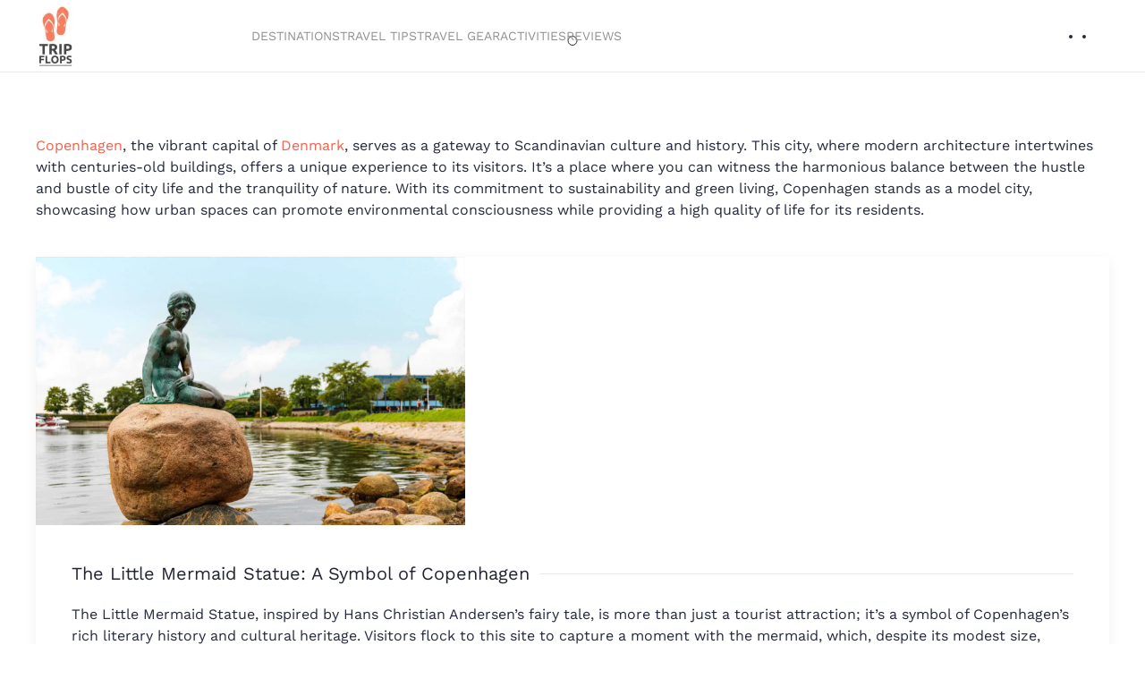

--- FILE ---
content_type: text/html; charset=UTF-8
request_url: https://tripflops.eu/things-to-do-in-copenhagen/
body_size: 33441
content:
<!DOCTYPE html><html lang="en-US"><head><script data-no-optimize="1">var litespeed_docref=sessionStorage.getItem("litespeed_docref");litespeed_docref&&(Object.defineProperty(document,"referrer",{get:function(){return litespeed_docref}}),sessionStorage.removeItem("litespeed_docref"));</script> <meta charset="UTF-8"><meta name="viewport" content="width=device-width, initial-scale=1"><link rel="icon" href="/wp-content/uploads/2023/09/TripFlops-icon.png" sizes="any"><link rel="apple-touch-icon" href="/wp-content/uploads/2023/09/TripFlops-icon.png"><link rel="pingback" href="https://tripflops.eu/xmlrpc.php"><meta name='robots' content='index, follow, max-image-preview:large, max-snippet:-1, max-video-preview:-1' />
 <script id="google_gtagjs-js-consent-mode-data-layer" type="litespeed/javascript">window.dataLayer=window.dataLayer||[];function gtag(){dataLayer.push(arguments)}
gtag('consent','default',{"ad_personalization":"denied","ad_storage":"denied","ad_user_data":"denied","analytics_storage":"denied","functionality_storage":"denied","security_storage":"denied","personalization_storage":"denied","region":["AT","BE","BG","CH","CY","CZ","DE","DK","EE","ES","FI","FR","GB","GR","HR","HU","IE","IS","IT","LI","LT","LU","LV","MT","NL","NO","PL","PT","RO","SE","SI","SK"],"wait_for_update":500});window._googlesitekitConsentCategoryMap={"statistics":["analytics_storage"],"marketing":["ad_storage","ad_user_data","ad_personalization"],"functional":["functionality_storage","security_storage"],"preferences":["personalization_storage"]};window._googlesitekitConsents={"ad_personalization":"denied","ad_storage":"denied","ad_user_data":"denied","analytics_storage":"denied","functionality_storage":"denied","security_storage":"denied","personalization_storage":"denied","region":["AT","BE","BG","CH","CY","CZ","DE","DK","EE","ES","FI","FR","GB","GR","HR","HU","IE","IS","IT","LI","LT","LU","LV","MT","NL","NO","PL","PT","RO","SE","SI","SK"],"wait_for_update":500}</script> <title>Things to do in Copenhagen - TripFlops</title><meta name="description" content="Explore Copenhagen&#039;s top attractions: The Little Mermaid, Tivoli Gardens, Nyhavn, Rosenborg Castle, and more in this comprehensive guide." /><link rel="canonical" href="https://tripflops.eu/things-to-do-in-copenhagen/" /><meta property="og:locale" content="en_US" /><meta property="og:type" content="article" /><meta property="og:title" content="Things to do in Copenhagen" /><meta property="og:description" content="Explore Copenhagen&#039;s top attractions: The Little Mermaid, Tivoli Gardens, Nyhavn, Rosenborg Castle, and more in this comprehensive guide." /><meta property="og:url" content="https://tripflops.eu/things-to-do-in-copenhagen/" /><meta property="og:site_name" content="TripFlops" /><meta property="article:publisher" content="https://www.facebook.com/TripFlops.eu" /><meta property="article:published_time" content="2024-03-19T08:16:03+00:00" /><meta property="article:modified_time" content="2024-03-19T08:28:01+00:00" /><meta property="og:image" content="https://tripflops.eu/wp-content/uploads/2024/03/copenhagen_canal_view.1125x0-is.jpg" /><meta property="og:image:width" content="1125" /><meta property="og:image:height" content="750" /><meta property="og:image:type" content="image/jpeg" /><meta name="author" content="Miha T" /><meta name="twitter:card" content="summary_large_image" /><meta name="twitter:label1" content="Written by" /><meta name="twitter:data1" content="Miha T" /><meta name="twitter:label2" content="Est. reading time" /><meta name="twitter:data2" content="1 minute" /> <script type="application/ld+json" class="yoast-schema-graph">{"@context":"https://schema.org","@graph":[{"@type":"Article","@id":"https://tripflops.eu/things-to-do-in-copenhagen/#article","isPartOf":{"@id":"https://tripflops.eu/things-to-do-in-copenhagen/"},"author":{"name":"Miha T","@id":"https://tripflops.eu/#/schema/person/bd82a754cd7e6cd4e8e87d399b2d3a35"},"headline":"Things to do in Copenhagen","datePublished":"2024-03-19T08:16:03+00:00","dateModified":"2024-03-19T08:28:01+00:00","mainEntityOfPage":{"@id":"https://tripflops.eu/things-to-do-in-copenhagen/"},"wordCount":938,"commentCount":0,"publisher":{"@id":"https://tripflops.eu/#organization"},"image":{"@id":"https://tripflops.eu/things-to-do-in-copenhagen/#primaryimage"},"thumbnailUrl":"https://tripflops.eu/wp-content/uploads/2024/03/copenhagen_canal_view.1125x0-is.jpg","keywords":["Copenhagen"],"articleSection":["Copenhagen","Denmark"],"inLanguage":"en-US","potentialAction":[{"@type":"CommentAction","name":"Comment","target":["https://tripflops.eu/things-to-do-in-copenhagen/#respond"]}]},{"@type":"WebPage","@id":"https://tripflops.eu/things-to-do-in-copenhagen/","url":"https://tripflops.eu/things-to-do-in-copenhagen/","name":"Things to do in Copenhagen - TripFlops","isPartOf":{"@id":"https://tripflops.eu/#website"},"primaryImageOfPage":{"@id":"https://tripflops.eu/things-to-do-in-copenhagen/#primaryimage"},"image":{"@id":"https://tripflops.eu/things-to-do-in-copenhagen/#primaryimage"},"thumbnailUrl":"https://tripflops.eu/wp-content/uploads/2024/03/copenhagen_canal_view.1125x0-is.jpg","datePublished":"2024-03-19T08:16:03+00:00","dateModified":"2024-03-19T08:28:01+00:00","description":"Explore Copenhagen's top attractions: The Little Mermaid, Tivoli Gardens, Nyhavn, Rosenborg Castle, and more in this comprehensive guide.","breadcrumb":{"@id":"https://tripflops.eu/things-to-do-in-copenhagen/#breadcrumb"},"inLanguage":"en-US","potentialAction":[{"@type":"ReadAction","target":["https://tripflops.eu/things-to-do-in-copenhagen/"]}]},{"@type":"ImageObject","inLanguage":"en-US","@id":"https://tripflops.eu/things-to-do-in-copenhagen/#primaryimage","url":"https://tripflops.eu/wp-content/uploads/2024/03/copenhagen_canal_view.1125x0-is.jpg","contentUrl":"https://tripflops.eu/wp-content/uploads/2024/03/copenhagen_canal_view.1125x0-is.jpg","width":1125,"height":750,"caption":"things to do in Copenhagen"},{"@type":"BreadcrumbList","@id":"https://tripflops.eu/things-to-do-in-copenhagen/#breadcrumb","itemListElement":[{"@type":"ListItem","position":1,"name":"Home","item":"https://tripflops.eu/"},{"@type":"ListItem","position":2,"name":"Things to do in Copenhagen"}]},{"@type":"WebSite","@id":"https://tripflops.eu/#website","url":"https://tripflops.eu/","name":"TripFlops","description":"Traveling in Europe","publisher":{"@id":"https://tripflops.eu/#organization"},"alternateName":"Trip Flops","potentialAction":[{"@type":"SearchAction","target":{"@type":"EntryPoint","urlTemplate":"https://tripflops.eu/?s={search_term_string}"},"query-input":{"@type":"PropertyValueSpecification","valueRequired":true,"valueName":"search_term_string"}}],"inLanguage":"en-US"},{"@type":"Organization","@id":"https://tripflops.eu/#organization","name":"TripFlops","alternateName":"Trip Flops","url":"https://tripflops.eu/","logo":{"@type":"ImageObject","inLanguage":"en-US","@id":"https://tripflops.eu/#/schema/logo/image/","url":"https://tripflops.eu/wp-content/uploads/2023/11/tripflops-logo-new-e1700818122914.jpg","contentUrl":"https://tripflops.eu/wp-content/uploads/2023/11/tripflops-logo-new-e1700818122914.jpg","width":220,"height":348,"caption":"TripFlops"},"image":{"@id":"https://tripflops.eu/#/schema/logo/image/"},"sameAs":["https://www.facebook.com/TripFlops.eu","https://www.instagram.com/tripflops.eu"],"description":"Website development and travel company.","email":"hello@kinvart.com","telephone":"+38640690662","legalName":"Kinvart d.o.o.","foundingDate":"2009-10-01","vatID":"SI88852903","numberOfEmployees":{"@type":"QuantitativeValue","minValue":"1","maxValue":"10"}},{"@type":"Person","@id":"https://tripflops.eu/#/schema/person/bd82a754cd7e6cd4e8e87d399b2d3a35","name":"Miha T","image":{"@type":"ImageObject","inLanguage":"en-US","@id":"https://tripflops.eu/#/schema/person/image/","url":"https://tripflops.eu/wp-content/litespeed/avatar/cfb7bcbc393422fb3ed9115f7a5c7550.jpg?ver=1768360807","contentUrl":"https://tripflops.eu/wp-content/litespeed/avatar/cfb7bcbc393422fb3ed9115f7a5c7550.jpg?ver=1768360807","caption":"Miha T"},"sameAs":["https://tripflops.eu"]}]}</script> <link rel='dns-prefetch' href='//www.googletagmanager.com' /><link rel="alternate" type="application/rss+xml" title="TripFlops &raquo; Feed" href="https://tripflops.eu/feed/" /><link rel="alternate" type="application/rss+xml" title="TripFlops &raquo; Comments Feed" href="https://tripflops.eu/comments/feed/" /><link rel="alternate" type="application/rss+xml" title="TripFlops &raquo; Things to do in Copenhagen Comments Feed" href="https://tripflops.eu/things-to-do-in-copenhagen/feed/" /><link rel="alternate" title="oEmbed (JSON)" type="application/json+oembed" href="https://tripflops.eu/wp-json/oembed/1.0/embed?url=https%3A%2F%2Ftripflops.eu%2Fthings-to-do-in-copenhagen%2F" /><link rel="alternate" title="oEmbed (XML)" type="text/xml+oembed" href="https://tripflops.eu/wp-json/oembed/1.0/embed?url=https%3A%2F%2Ftripflops.eu%2Fthings-to-do-in-copenhagen%2F&#038;format=xml" /><style id='wp-img-auto-sizes-contain-inline-css' type='text/css'>img:is([sizes=auto i],[sizes^="auto," i]){contain-intrinsic-size:3000px 1500px}
/*# sourceURL=wp-img-auto-sizes-contain-inline-css */</style><link data-optimized="2" rel="stylesheet" href="https://tripflops.eu/wp-content/litespeed/css/6b9f788a8ca760cc49ee1c3ab43f091b.css?ver=bd560" /><style id='global-styles-inline-css' type='text/css'>:root{--wp--preset--aspect-ratio--square: 1;--wp--preset--aspect-ratio--4-3: 4/3;--wp--preset--aspect-ratio--3-4: 3/4;--wp--preset--aspect-ratio--3-2: 3/2;--wp--preset--aspect-ratio--2-3: 2/3;--wp--preset--aspect-ratio--16-9: 16/9;--wp--preset--aspect-ratio--9-16: 9/16;--wp--preset--color--black: #000000;--wp--preset--color--cyan-bluish-gray: #abb8c3;--wp--preset--color--white: #ffffff;--wp--preset--color--pale-pink: #f78da7;--wp--preset--color--vivid-red: #cf2e2e;--wp--preset--color--luminous-vivid-orange: #ff6900;--wp--preset--color--luminous-vivid-amber: #fcb900;--wp--preset--color--light-green-cyan: #7bdcb5;--wp--preset--color--vivid-green-cyan: #00d084;--wp--preset--color--pale-cyan-blue: #8ed1fc;--wp--preset--color--vivid-cyan-blue: #0693e3;--wp--preset--color--vivid-purple: #9b51e0;--wp--preset--gradient--vivid-cyan-blue-to-vivid-purple: linear-gradient(135deg,rgb(6,147,227) 0%,rgb(155,81,224) 100%);--wp--preset--gradient--light-green-cyan-to-vivid-green-cyan: linear-gradient(135deg,rgb(122,220,180) 0%,rgb(0,208,130) 100%);--wp--preset--gradient--luminous-vivid-amber-to-luminous-vivid-orange: linear-gradient(135deg,rgb(252,185,0) 0%,rgb(255,105,0) 100%);--wp--preset--gradient--luminous-vivid-orange-to-vivid-red: linear-gradient(135deg,rgb(255,105,0) 0%,rgb(207,46,46) 100%);--wp--preset--gradient--very-light-gray-to-cyan-bluish-gray: linear-gradient(135deg,rgb(238,238,238) 0%,rgb(169,184,195) 100%);--wp--preset--gradient--cool-to-warm-spectrum: linear-gradient(135deg,rgb(74,234,220) 0%,rgb(151,120,209) 20%,rgb(207,42,186) 40%,rgb(238,44,130) 60%,rgb(251,105,98) 80%,rgb(254,248,76) 100%);--wp--preset--gradient--blush-light-purple: linear-gradient(135deg,rgb(255,206,236) 0%,rgb(152,150,240) 100%);--wp--preset--gradient--blush-bordeaux: linear-gradient(135deg,rgb(254,205,165) 0%,rgb(254,45,45) 50%,rgb(107,0,62) 100%);--wp--preset--gradient--luminous-dusk: linear-gradient(135deg,rgb(255,203,112) 0%,rgb(199,81,192) 50%,rgb(65,88,208) 100%);--wp--preset--gradient--pale-ocean: linear-gradient(135deg,rgb(255,245,203) 0%,rgb(182,227,212) 50%,rgb(51,167,181) 100%);--wp--preset--gradient--electric-grass: linear-gradient(135deg,rgb(202,248,128) 0%,rgb(113,206,126) 100%);--wp--preset--gradient--midnight: linear-gradient(135deg,rgb(2,3,129) 0%,rgb(40,116,252) 100%);--wp--preset--font-size--small: 13px;--wp--preset--font-size--medium: 20px;--wp--preset--font-size--large: 36px;--wp--preset--font-size--x-large: 42px;--wp--preset--spacing--20: 0.44rem;--wp--preset--spacing--30: 0.67rem;--wp--preset--spacing--40: 1rem;--wp--preset--spacing--50: 1.5rem;--wp--preset--spacing--60: 2.25rem;--wp--preset--spacing--70: 3.38rem;--wp--preset--spacing--80: 5.06rem;--wp--preset--shadow--natural: 6px 6px 9px rgba(0, 0, 0, 0.2);--wp--preset--shadow--deep: 12px 12px 50px rgba(0, 0, 0, 0.4);--wp--preset--shadow--sharp: 6px 6px 0px rgba(0, 0, 0, 0.2);--wp--preset--shadow--outlined: 6px 6px 0px -3px rgb(255, 255, 255), 6px 6px rgb(0, 0, 0);--wp--preset--shadow--crisp: 6px 6px 0px rgb(0, 0, 0);}:where(.is-layout-flex){gap: 0.5em;}:where(.is-layout-grid){gap: 0.5em;}body .is-layout-flex{display: flex;}.is-layout-flex{flex-wrap: wrap;align-items: center;}.is-layout-flex > :is(*, div){margin: 0;}body .is-layout-grid{display: grid;}.is-layout-grid > :is(*, div){margin: 0;}:where(.wp-block-columns.is-layout-flex){gap: 2em;}:where(.wp-block-columns.is-layout-grid){gap: 2em;}:where(.wp-block-post-template.is-layout-flex){gap: 1.25em;}:where(.wp-block-post-template.is-layout-grid){gap: 1.25em;}.has-black-color{color: var(--wp--preset--color--black) !important;}.has-cyan-bluish-gray-color{color: var(--wp--preset--color--cyan-bluish-gray) !important;}.has-white-color{color: var(--wp--preset--color--white) !important;}.has-pale-pink-color{color: var(--wp--preset--color--pale-pink) !important;}.has-vivid-red-color{color: var(--wp--preset--color--vivid-red) !important;}.has-luminous-vivid-orange-color{color: var(--wp--preset--color--luminous-vivid-orange) !important;}.has-luminous-vivid-amber-color{color: var(--wp--preset--color--luminous-vivid-amber) !important;}.has-light-green-cyan-color{color: var(--wp--preset--color--light-green-cyan) !important;}.has-vivid-green-cyan-color{color: var(--wp--preset--color--vivid-green-cyan) !important;}.has-pale-cyan-blue-color{color: var(--wp--preset--color--pale-cyan-blue) !important;}.has-vivid-cyan-blue-color{color: var(--wp--preset--color--vivid-cyan-blue) !important;}.has-vivid-purple-color{color: var(--wp--preset--color--vivid-purple) !important;}.has-black-background-color{background-color: var(--wp--preset--color--black) !important;}.has-cyan-bluish-gray-background-color{background-color: var(--wp--preset--color--cyan-bluish-gray) !important;}.has-white-background-color{background-color: var(--wp--preset--color--white) !important;}.has-pale-pink-background-color{background-color: var(--wp--preset--color--pale-pink) !important;}.has-vivid-red-background-color{background-color: var(--wp--preset--color--vivid-red) !important;}.has-luminous-vivid-orange-background-color{background-color: var(--wp--preset--color--luminous-vivid-orange) !important;}.has-luminous-vivid-amber-background-color{background-color: var(--wp--preset--color--luminous-vivid-amber) !important;}.has-light-green-cyan-background-color{background-color: var(--wp--preset--color--light-green-cyan) !important;}.has-vivid-green-cyan-background-color{background-color: var(--wp--preset--color--vivid-green-cyan) !important;}.has-pale-cyan-blue-background-color{background-color: var(--wp--preset--color--pale-cyan-blue) !important;}.has-vivid-cyan-blue-background-color{background-color: var(--wp--preset--color--vivid-cyan-blue) !important;}.has-vivid-purple-background-color{background-color: var(--wp--preset--color--vivid-purple) !important;}.has-black-border-color{border-color: var(--wp--preset--color--black) !important;}.has-cyan-bluish-gray-border-color{border-color: var(--wp--preset--color--cyan-bluish-gray) !important;}.has-white-border-color{border-color: var(--wp--preset--color--white) !important;}.has-pale-pink-border-color{border-color: var(--wp--preset--color--pale-pink) !important;}.has-vivid-red-border-color{border-color: var(--wp--preset--color--vivid-red) !important;}.has-luminous-vivid-orange-border-color{border-color: var(--wp--preset--color--luminous-vivid-orange) !important;}.has-luminous-vivid-amber-border-color{border-color: var(--wp--preset--color--luminous-vivid-amber) !important;}.has-light-green-cyan-border-color{border-color: var(--wp--preset--color--light-green-cyan) !important;}.has-vivid-green-cyan-border-color{border-color: var(--wp--preset--color--vivid-green-cyan) !important;}.has-pale-cyan-blue-border-color{border-color: var(--wp--preset--color--pale-cyan-blue) !important;}.has-vivid-cyan-blue-border-color{border-color: var(--wp--preset--color--vivid-cyan-blue) !important;}.has-vivid-purple-border-color{border-color: var(--wp--preset--color--vivid-purple) !important;}.has-vivid-cyan-blue-to-vivid-purple-gradient-background{background: var(--wp--preset--gradient--vivid-cyan-blue-to-vivid-purple) !important;}.has-light-green-cyan-to-vivid-green-cyan-gradient-background{background: var(--wp--preset--gradient--light-green-cyan-to-vivid-green-cyan) !important;}.has-luminous-vivid-amber-to-luminous-vivid-orange-gradient-background{background: var(--wp--preset--gradient--luminous-vivid-amber-to-luminous-vivid-orange) !important;}.has-luminous-vivid-orange-to-vivid-red-gradient-background{background: var(--wp--preset--gradient--luminous-vivid-orange-to-vivid-red) !important;}.has-very-light-gray-to-cyan-bluish-gray-gradient-background{background: var(--wp--preset--gradient--very-light-gray-to-cyan-bluish-gray) !important;}.has-cool-to-warm-spectrum-gradient-background{background: var(--wp--preset--gradient--cool-to-warm-spectrum) !important;}.has-blush-light-purple-gradient-background{background: var(--wp--preset--gradient--blush-light-purple) !important;}.has-blush-bordeaux-gradient-background{background: var(--wp--preset--gradient--blush-bordeaux) !important;}.has-luminous-dusk-gradient-background{background: var(--wp--preset--gradient--luminous-dusk) !important;}.has-pale-ocean-gradient-background{background: var(--wp--preset--gradient--pale-ocean) !important;}.has-electric-grass-gradient-background{background: var(--wp--preset--gradient--electric-grass) !important;}.has-midnight-gradient-background{background: var(--wp--preset--gradient--midnight) !important;}.has-small-font-size{font-size: var(--wp--preset--font-size--small) !important;}.has-medium-font-size{font-size: var(--wp--preset--font-size--medium) !important;}.has-large-font-size{font-size: var(--wp--preset--font-size--large) !important;}.has-x-large-font-size{font-size: var(--wp--preset--font-size--x-large) !important;}
/*# sourceURL=global-styles-inline-css */</style><style id='classic-theme-styles-inline-css' type='text/css'>/*! This file is auto-generated */
.wp-block-button__link{color:#fff;background-color:#32373c;border-radius:9999px;box-shadow:none;text-decoration:none;padding:calc(.667em + 2px) calc(1.333em + 2px);font-size:1.125em}.wp-block-file__button{background:#32373c;color:#fff;text-decoration:none}
/*# sourceURL=/wp-includes/css/classic-themes.min.css */</style><style id='heateor_sss_frontend_css-inline-css' type='text/css'>.heateor_sss_button_instagram span.heateor_sss_svg,a.heateor_sss_instagram span.heateor_sss_svg{background:radial-gradient(circle at 30% 107%,#fdf497 0,#fdf497 5%,#fd5949 45%,#d6249f 60%,#285aeb 90%)}.heateor_sss_horizontal_sharing .heateor_sss_svg,.heateor_sss_standard_follow_icons_container .heateor_sss_svg{color:#fff;border-width:0px;border-style:solid;border-color:transparent}.heateor_sss_horizontal_sharing .heateorSssTCBackground{color:#666}.heateor_sss_horizontal_sharing span.heateor_sss_svg:hover,.heateor_sss_standard_follow_icons_container span.heateor_sss_svg:hover{border-color:transparent;}.heateor_sss_vertical_sharing span.heateor_sss_svg,.heateor_sss_floating_follow_icons_container span.heateor_sss_svg{color:#fff;border-width:0px;border-style:solid;border-color:transparent;}.heateor_sss_vertical_sharing .heateorSssTCBackground{color:#666;}.heateor_sss_vertical_sharing span.heateor_sss_svg:hover,.heateor_sss_floating_follow_icons_container span.heateor_sss_svg:hover{border-color:transparent;}div.heateor_sss_horizontal_sharing .heateor_sss_square_count{display: block}@media screen and (max-width:783px) {.heateor_sss_vertical_sharing{display:none!important}}div.heateor_sss_sharing_title{text-align:center}div.heateor_sss_sharing_ul{width:100%;text-align:center;}div.heateor_sss_horizontal_sharing div.heateor_sss_sharing_ul a{float:none!important;display:inline-block;}
/*# sourceURL=heateor_sss_frontend_css-inline-css */</style> <script id="cookie-law-info-js-extra" type="litespeed/javascript">var _ckyConfig={"_ipData":[],"_assetsURL":"https://tripflops.eu/wp-content/plugins/cookie-law-info/lite/frontend/images/","_publicURL":"https://tripflops.eu","_expiry":"365","_categories":[{"name":"Necessary","slug":"necessary","isNecessary":!0,"ccpaDoNotSell":!0,"cookies":[],"active":!0,"defaultConsent":{"gdpr":!0,"ccpa":!0}},{"name":"Functional","slug":"functional","isNecessary":!1,"ccpaDoNotSell":!0,"cookies":[],"active":!0,"defaultConsent":{"gdpr":!1,"ccpa":!1}},{"name":"Analytics","slug":"analytics","isNecessary":!1,"ccpaDoNotSell":!0,"cookies":[],"active":!0,"defaultConsent":{"gdpr":!1,"ccpa":!1}},{"name":"Performance","slug":"performance","isNecessary":!1,"ccpaDoNotSell":!0,"cookies":[],"active":!0,"defaultConsent":{"gdpr":!1,"ccpa":!1}},{"name":"Advertisement","slug":"advertisement","isNecessary":!1,"ccpaDoNotSell":!0,"cookies":[],"active":!0,"defaultConsent":{"gdpr":!1,"ccpa":!1}}],"_activeLaw":"gdpr","_rootDomain":"","_block":"1","_showBanner":"1","_bannerConfig":{"settings":{"type":"box","preferenceCenterType":"popup","position":"bottom-right","applicableLaw":"gdpr"},"behaviours":{"reloadBannerOnAccept":!1,"loadAnalyticsByDefault":!1,"animations":{"onLoad":"animate","onHide":"sticky"}},"config":{"revisitConsent":{"status":!0,"tag":"revisit-consent","position":"bottom-left","meta":{"url":"#"},"styles":{"background-color":"#0056A7"},"elements":{"title":{"type":"text","tag":"revisit-consent-title","status":!0,"styles":{"color":"#0056a7"}}}},"preferenceCenter":{"toggle":{"status":!0,"tag":"detail-category-toggle","type":"toggle","states":{"active":{"styles":{"background-color":"#1863DC"}},"inactive":{"styles":{"background-color":"#D0D5D2"}}}}},"categoryPreview":{"status":!1,"toggle":{"status":!0,"tag":"detail-category-preview-toggle","type":"toggle","states":{"active":{"styles":{"background-color":"#1863DC"}},"inactive":{"styles":{"background-color":"#D0D5D2"}}}}},"videoPlaceholder":{"status":!0,"styles":{"background-color":"#000000","border-color":"#000000","color":"#ffffff"}},"readMore":{"status":!1,"tag":"readmore-button","type":"link","meta":{"noFollow":!0,"newTab":!0},"styles":{"color":"#1863DC","background-color":"transparent","border-color":"transparent"}},"auditTable":{"status":!0},"optOption":{"status":!0,"toggle":{"status":!0,"tag":"optout-option-toggle","type":"toggle","states":{"active":{"styles":{"background-color":"#1863dc"}},"inactive":{"styles":{"background-color":"#FFFFFF"}}}}}}},"_version":"3.2.5","_logConsent":"1","_tags":[{"tag":"accept-button","styles":{"color":"#FFFFFF","background-color":"#1863DC","border-color":"#1863DC"}},{"tag":"reject-button","styles":{"color":"#1863DC","background-color":"transparent","border-color":"#1863DC"}},{"tag":"settings-button","styles":{"color":"#1863DC","background-color":"transparent","border-color":"#1863DC"}},{"tag":"readmore-button","styles":{"color":"#1863DC","background-color":"transparent","border-color":"transparent"}},{"tag":"donotsell-button","styles":{"color":"#1863DC","background-color":"transparent","border-color":"transparent"}},{"tag":"accept-button","styles":{"color":"#FFFFFF","background-color":"#1863DC","border-color":"#1863DC"}},{"tag":"revisit-consent","styles":{"background-color":"#0056A7"}}],"_shortCodes":[{"key":"cky_readmore","content":"\u003Ca href=\"#\" class=\"cky-policy\" aria-label=\"Cookie Policy\" target=\"_blank\" rel=\"noopener\" data-cky-tag=\"readmore-button\"\u003ECookie Policy\u003C/a\u003E","tag":"readmore-button","status":!1,"attributes":{"rel":"nofollow","target":"_blank"}},{"key":"cky_show_desc","content":"\u003Cbutton class=\"cky-show-desc-btn\" data-cky-tag=\"show-desc-button\" aria-label=\"Show more\"\u003EShow more\u003C/button\u003E","tag":"show-desc-button","status":!0,"attributes":[]},{"key":"cky_hide_desc","content":"\u003Cbutton class=\"cky-show-desc-btn\" data-cky-tag=\"hide-desc-button\" aria-label=\"Show less\"\u003EShow less\u003C/button\u003E","tag":"hide-desc-button","status":!0,"attributes":[]},{"key":"cky_category_toggle_label","content":"[cky_{{status}}_category_label] [cky_preference_{{category_slug}}_title]","tag":"","status":!0,"attributes":[]},{"key":"cky_enable_category_label","content":"Enable","tag":"","status":!0,"attributes":[]},{"key":"cky_disable_category_label","content":"Disable","tag":"","status":!0,"attributes":[]},{"key":"cky_video_placeholder","content":"\u003Cdiv class=\"video-placeholder-normal\" data-cky-tag=\"video-placeholder\" id=\"[UNIQUEID]\"\u003E\u003Cp class=\"video-placeholder-text-normal\" data-cky-tag=\"placeholder-title\"\u003EPlease accept cookies to access this content\u003C/p\u003E\u003C/div\u003E","tag":"","status":!0,"attributes":[]},{"key":"cky_enable_optout_label","content":"Enable","tag":"","status":!0,"attributes":[]},{"key":"cky_disable_optout_label","content":"Disable","tag":"","status":!0,"attributes":[]},{"key":"cky_optout_toggle_label","content":"[cky_{{status}}_optout_label] [cky_optout_option_title]","tag":"","status":!0,"attributes":[]},{"key":"cky_optout_option_title","content":"Do Not Sell or Share My Personal Information","tag":"","status":!0,"attributes":[]},{"key":"cky_optout_close_label","content":"Close","tag":"","status":!0,"attributes":[]}],"_rtl":"","_providersToBlock":[]};var _ckyStyles={"css":".cky-overlay{background: #000000; opacity: 0.4; position: fixed; top: 0; left: 0; width: 100%; height: 100%; z-index: 99999999;}.cky-hide{display: none;}.cky-btn-revisit-wrapper{display: flex; align-items: center; justify-content: center; background: #0056a7; width: 45px; height: 45px; border-radius: 50%; position: fixed; z-index: 999999; cursor: pointer;}.cky-revisit-bottom-left{bottom: 15px; left: 15px;}.cky-revisit-bottom-right{bottom: 15px; right: 15px;}.cky-btn-revisit-wrapper .cky-btn-revisit{display: flex; align-items: center; justify-content: center; background: none; border: none; cursor: pointer; position: relative; margin: 0; padding: 0;}.cky-btn-revisit-wrapper .cky-btn-revisit img{max-width: fit-content; margin: 0; height: 30px; width: 30px;}.cky-revisit-bottom-left:hover::before{content: attr(data-tooltip); position: absolute; background: #4e4b66; color: #ffffff; left: calc(100% + 7px); font-size: 12px; line-height: 16px; width: max-content; padding: 4px 8px; border-radius: 4px;}.cky-revisit-bottom-left:hover::after{position: absolute; content: \"\"; border: 5px solid transparent; left: calc(100% + 2px); border-left-width: 0; border-right-color: #4e4b66;}.cky-revisit-bottom-right:hover::before{content: attr(data-tooltip); position: absolute; background: #4e4b66; color: #ffffff; right: calc(100% + 7px); font-size: 12px; line-height: 16px; width: max-content; padding: 4px 8px; border-radius: 4px;}.cky-revisit-bottom-right:hover::after{position: absolute; content: \"\"; border: 5px solid transparent; right: calc(100% + 2px); border-right-width: 0; border-left-color: #4e4b66;}.cky-revisit-hide{display: none;}.cky-consent-container{position: fixed; width: 440px; box-sizing: border-box; z-index: 9999999; border-radius: 6px;}.cky-consent-container .cky-consent-bar{background: #ffffff; border: 1px solid; padding: 20px 26px; box-shadow: 0 -1px 10px 0 #acabab4d; border-radius: 6px;}.cky-box-bottom-left{bottom: 40px; left: 40px;}.cky-box-bottom-right{bottom: 40px; right: 40px;}.cky-box-top-left{top: 40px; left: 40px;}.cky-box-top-right{top: 40px; right: 40px;}.cky-custom-brand-logo-wrapper .cky-custom-brand-logo{width: 100px; height: auto; margin: 0 0 12px 0;}.cky-notice .cky-title{color: #212121; font-weight: 700; font-size: 18px; line-height: 24px; margin: 0 0 12px 0;}.cky-notice-des *,.cky-preference-content-wrapper *,.cky-accordion-header-des *,.cky-gpc-wrapper .cky-gpc-desc *{font-size: 14px;}.cky-notice-des{color: #212121; font-size: 14px; line-height: 24px; font-weight: 400;}.cky-notice-des img{height: 25px; width: 25px;}.cky-consent-bar .cky-notice-des p,.cky-gpc-wrapper .cky-gpc-desc p,.cky-preference-body-wrapper .cky-preference-content-wrapper p,.cky-accordion-header-wrapper .cky-accordion-header-des p,.cky-cookie-des-table li div:last-child p{color: inherit; margin-top: 0; overflow-wrap: break-word;}.cky-notice-des P:last-child,.cky-preference-content-wrapper p:last-child,.cky-cookie-des-table li div:last-child p:last-child,.cky-gpc-wrapper .cky-gpc-desc p:last-child{margin-bottom: 0;}.cky-notice-des a.cky-policy,.cky-notice-des button.cky-policy{font-size: 14px; color: #1863dc; white-space: nowrap; cursor: pointer; background: transparent; border: 1px solid; text-decoration: underline;}.cky-notice-des button.cky-policy{padding: 0;}.cky-notice-des a.cky-policy:focus-visible,.cky-notice-des button.cky-policy:focus-visible,.cky-preference-content-wrapper .cky-show-desc-btn:focus-visible,.cky-accordion-header .cky-accordion-btn:focus-visible,.cky-preference-header .cky-btn-close:focus-visible,.cky-switch input[type=\"checkbox\"]:focus-visible,.cky-footer-wrapper a:focus-visible,.cky-btn:focus-visible{outline: 2px solid #1863dc; outline-offset: 2px;}.cky-btn:focus:not(:focus-visible),.cky-accordion-header .cky-accordion-btn:focus:not(:focus-visible),.cky-preference-content-wrapper .cky-show-desc-btn:focus:not(:focus-visible),.cky-btn-revisit-wrapper .cky-btn-revisit:focus:not(:focus-visible),.cky-preference-header .cky-btn-close:focus:not(:focus-visible),.cky-consent-bar .cky-banner-btn-close:focus:not(:focus-visible){outline: 0;}button.cky-show-desc-btn:not(:hover):not(:active){color: #1863dc; background: transparent;}button.cky-accordion-btn:not(:hover):not(:active),button.cky-banner-btn-close:not(:hover):not(:active),button.cky-btn-revisit:not(:hover):not(:active),button.cky-btn-close:not(:hover):not(:active){background: transparent;}.cky-consent-bar button:hover,.cky-modal.cky-modal-open button:hover,.cky-consent-bar button:focus,.cky-modal.cky-modal-open button:focus{text-decoration: none;}.cky-notice-btn-wrapper{display: flex; justify-content: flex-start; align-items: center; flex-wrap: wrap; margin-top: 16px;}.cky-notice-btn-wrapper .cky-btn{text-shadow: none; box-shadow: none;}.cky-btn{flex: auto; max-width: 100%; font-size: 14px; font-family: inherit; line-height: 24px; padding: 8px; font-weight: 500; margin: 0 8px 0 0; border-radius: 2px; cursor: pointer; text-align: center; text-transform: none; min-height: 0;}.cky-btn:hover{opacity: 0.8;}.cky-btn-customize{color: #1863dc; background: transparent; border: 2px solid #1863dc;}.cky-btn-reject{color: #1863dc; background: transparent; border: 2px solid #1863dc;}.cky-btn-accept{background: #1863dc; color: #ffffff; border: 2px solid #1863dc;}.cky-btn:last-child{margin-right: 0;}@media (max-width: 576px){.cky-box-bottom-left{bottom: 0; left: 0;}.cky-box-bottom-right{bottom: 0; right: 0;}.cky-box-top-left{top: 0; left: 0;}.cky-box-top-right{top: 0; right: 0;}}@media (max-width: 440px){.cky-box-bottom-left, .cky-box-bottom-right, .cky-box-top-left, .cky-box-top-right{width: 100%; max-width: 100%;}.cky-consent-container .cky-consent-bar{padding: 20px 0;}.cky-custom-brand-logo-wrapper, .cky-notice .cky-title, .cky-notice-des, .cky-notice-btn-wrapper{padding: 0 24px;}.cky-notice-des{max-height: 40vh; overflow-y: scroll;}.cky-notice-btn-wrapper{flex-direction: column; margin-top: 0;}.cky-btn{width: 100%; margin: 10px 0 0 0;}.cky-notice-btn-wrapper .cky-btn-customize{order: 2;}.cky-notice-btn-wrapper .cky-btn-reject{order: 3;}.cky-notice-btn-wrapper .cky-btn-accept{order: 1; margin-top: 16px;}}@media (max-width: 352px){.cky-notice .cky-title{font-size: 16px;}.cky-notice-des *{font-size: 12px;}.cky-notice-des, .cky-btn{font-size: 12px;}}.cky-modal.cky-modal-open{display: flex; visibility: visible; -webkit-transform: translate(-50%, -50%); -moz-transform: translate(-50%, -50%); -ms-transform: translate(-50%, -50%); -o-transform: translate(-50%, -50%); transform: translate(-50%, -50%); top: 50%; left: 50%; transition: all 1s ease;}.cky-modal{box-shadow: 0 32px 68px rgba(0, 0, 0, 0.3); margin: 0 auto; position: fixed; max-width: 100%; background: #ffffff; top: 50%; box-sizing: border-box; border-radius: 6px; z-index: 999999999; color: #212121; -webkit-transform: translate(-50%, 100%); -moz-transform: translate(-50%, 100%); -ms-transform: translate(-50%, 100%); -o-transform: translate(-50%, 100%); transform: translate(-50%, 100%); visibility: hidden; transition: all 0s ease;}.cky-preference-center{max-height: 79vh; overflow: hidden; width: 845px; overflow: hidden; flex: 1 1 0; display: flex; flex-direction: column; border-radius: 6px;}.cky-preference-header{display: flex; align-items: center; justify-content: space-between; padding: 22px 24px; border-bottom: 1px solid;}.cky-preference-header .cky-preference-title{font-size: 18px; font-weight: 700; line-height: 24px;}.cky-preference-header .cky-btn-close{margin: 0; cursor: pointer; vertical-align: middle; padding: 0; background: none; border: none; width: auto; height: auto; min-height: 0; line-height: 0; text-shadow: none; box-shadow: none;}.cky-preference-header .cky-btn-close img{margin: 0; height: 10px; width: 10px;}.cky-preference-body-wrapper{padding: 0 24px; flex: 1; overflow: auto; box-sizing: border-box;}.cky-preference-content-wrapper,.cky-gpc-wrapper .cky-gpc-desc{font-size: 14px; line-height: 24px; font-weight: 400; padding: 12px 0;}.cky-preference-content-wrapper{border-bottom: 1px solid;}.cky-preference-content-wrapper img{height: 25px; width: 25px;}.cky-preference-content-wrapper .cky-show-desc-btn{font-size: 14px; font-family: inherit; color: #1863dc; text-decoration: none; line-height: 24px; padding: 0; margin: 0; white-space: nowrap; cursor: pointer; background: transparent; border-color: transparent; text-transform: none; min-height: 0; text-shadow: none; box-shadow: none;}.cky-accordion-wrapper{margin-bottom: 10px;}.cky-accordion{border-bottom: 1px solid;}.cky-accordion:last-child{border-bottom: none;}.cky-accordion .cky-accordion-item{display: flex; margin-top: 10px;}.cky-accordion .cky-accordion-body{display: none;}.cky-accordion.cky-accordion-active .cky-accordion-body{display: block; padding: 0 22px; margin-bottom: 16px;}.cky-accordion-header-wrapper{cursor: pointer; width: 100%;}.cky-accordion-item .cky-accordion-header{display: flex; justify-content: space-between; align-items: center;}.cky-accordion-header .cky-accordion-btn{font-size: 16px; font-family: inherit; color: #212121; line-height: 24px; background: none; border: none; font-weight: 700; padding: 0; margin: 0; cursor: pointer; text-transform: none; min-height: 0; text-shadow: none; box-shadow: none;}.cky-accordion-header .cky-always-active{color: #008000; font-weight: 600; line-height: 24px; font-size: 14px;}.cky-accordion-header-des{font-size: 14px; line-height: 24px; margin: 10px 0 16px 0;}.cky-accordion-chevron{margin-right: 22px; position: relative; cursor: pointer;}.cky-accordion-chevron-hide{display: none;}.cky-accordion .cky-accordion-chevron i::before{content: \"\"; position: absolute; border-right: 1.4px solid; border-bottom: 1.4px solid; border-color: inherit; height: 6px; width: 6px; -webkit-transform: rotate(-45deg); -moz-transform: rotate(-45deg); -ms-transform: rotate(-45deg); -o-transform: rotate(-45deg); transform: rotate(-45deg); transition: all 0.2s ease-in-out; top: 8px;}.cky-accordion.cky-accordion-active .cky-accordion-chevron i::before{-webkit-transform: rotate(45deg); -moz-transform: rotate(45deg); -ms-transform: rotate(45deg); -o-transform: rotate(45deg); transform: rotate(45deg);}.cky-audit-table{background: #f4f4f4; border-radius: 6px;}.cky-audit-table .cky-empty-cookies-text{color: inherit; font-size: 12px; line-height: 24px; margin: 0; padding: 10px;}.cky-audit-table .cky-cookie-des-table{font-size: 12px; line-height: 24px; font-weight: normal; padding: 15px 10px; border-bottom: 1px solid; border-bottom-color: inherit; margin: 0;}.cky-audit-table .cky-cookie-des-table:last-child{border-bottom: none;}.cky-audit-table .cky-cookie-des-table li{list-style-type: none; display: flex; padding: 3px 0;}.cky-audit-table .cky-cookie-des-table li:first-child{padding-top: 0;}.cky-cookie-des-table li div:first-child{width: 100px; font-weight: 600; word-break: break-word; word-wrap: break-word;}.cky-cookie-des-table li div:last-child{flex: 1; word-break: break-word; word-wrap: break-word; margin-left: 8px;}.cky-footer-shadow{display: block; width: 100%; height: 40px; background: linear-gradient(180deg, rgba(255, 255, 255, 0) 0%, #ffffff 100%); position: absolute; bottom: calc(100% - 1px);}.cky-footer-wrapper{position: relative;}.cky-prefrence-btn-wrapper{display: flex; flex-wrap: wrap; align-items: center; justify-content: center; padding: 22px 24px; border-top: 1px solid;}.cky-prefrence-btn-wrapper .cky-btn{flex: auto; max-width: 100%; text-shadow: none; box-shadow: none;}.cky-btn-preferences{color: #1863dc; background: transparent; border: 2px solid #1863dc;}.cky-preference-header,.cky-preference-body-wrapper,.cky-preference-content-wrapper,.cky-accordion-wrapper,.cky-accordion,.cky-accordion-wrapper,.cky-footer-wrapper,.cky-prefrence-btn-wrapper{border-color: inherit;}@media (max-width: 845px){.cky-modal{max-width: calc(100% - 16px);}}@media (max-width: 576px){.cky-modal{max-width: 100%;}.cky-preference-center{max-height: 100vh;}.cky-prefrence-btn-wrapper{flex-direction: column;}.cky-accordion.cky-accordion-active .cky-accordion-body{padding-right: 0;}.cky-prefrence-btn-wrapper .cky-btn{width: 100%; margin: 10px 0 0 0;}.cky-prefrence-btn-wrapper .cky-btn-reject{order: 3;}.cky-prefrence-btn-wrapper .cky-btn-accept{order: 1; margin-top: 0;}.cky-prefrence-btn-wrapper .cky-btn-preferences{order: 2;}}@media (max-width: 425px){.cky-accordion-chevron{margin-right: 15px;}.cky-notice-btn-wrapper{margin-top: 0;}.cky-accordion.cky-accordion-active .cky-accordion-body{padding: 0 15px;}}@media (max-width: 352px){.cky-preference-header .cky-preference-title{font-size: 16px;}.cky-preference-header{padding: 16px 24px;}.cky-preference-content-wrapper *, .cky-accordion-header-des *{font-size: 12px;}.cky-preference-content-wrapper, .cky-preference-content-wrapper .cky-show-more, .cky-accordion-header .cky-always-active, .cky-accordion-header-des, .cky-preference-content-wrapper .cky-show-desc-btn, .cky-notice-des a.cky-policy{font-size: 12px;}.cky-accordion-header .cky-accordion-btn{font-size: 14px;}}.cky-switch{display: flex;}.cky-switch input[type=\"checkbox\"]{position: relative; width: 44px; height: 24px; margin: 0; background: #d0d5d2; -webkit-appearance: none; border-radius: 50px; cursor: pointer; outline: 0; border: none; top: 0;}.cky-switch input[type=\"checkbox\"]:checked{background: #1863dc;}.cky-switch input[type=\"checkbox\"]:before{position: absolute; content: \"\"; height: 20px; width: 20px; left: 2px; bottom: 2px; border-radius: 50%; background-color: white; -webkit-transition: 0.4s; transition: 0.4s; margin: 0;}.cky-switch input[type=\"checkbox\"]:after{display: none;}.cky-switch input[type=\"checkbox\"]:checked:before{-webkit-transform: translateX(20px); -ms-transform: translateX(20px); transform: translateX(20px);}@media (max-width: 425px){.cky-switch input[type=\"checkbox\"]{width: 38px; height: 21px;}.cky-switch input[type=\"checkbox\"]:before{height: 17px; width: 17px;}.cky-switch input[type=\"checkbox\"]:checked:before{-webkit-transform: translateX(17px); -ms-transform: translateX(17px); transform: translateX(17px);}}.cky-consent-bar .cky-banner-btn-close{position: absolute; right: 9px; top: 5px; background: none; border: none; cursor: pointer; padding: 0; margin: 0; min-height: 0; line-height: 0; height: auto; width: auto; text-shadow: none; box-shadow: none;}.cky-consent-bar .cky-banner-btn-close img{height: 9px; width: 9px; margin: 0;}.cky-notice-group{font-size: 14px; line-height: 24px; font-weight: 400; color: #212121;}.cky-notice-btn-wrapper .cky-btn-do-not-sell{font-size: 14px; line-height: 24px; padding: 6px 0; margin: 0; font-weight: 500; background: none; border-radius: 2px; border: none; cursor: pointer; text-align: left; color: #1863dc; background: transparent; border-color: transparent; box-shadow: none; text-shadow: none;}.cky-consent-bar .cky-banner-btn-close:focus-visible,.cky-notice-btn-wrapper .cky-btn-do-not-sell:focus-visible,.cky-opt-out-btn-wrapper .cky-btn:focus-visible,.cky-opt-out-checkbox-wrapper input[type=\"checkbox\"].cky-opt-out-checkbox:focus-visible{outline: 2px solid #1863dc; outline-offset: 2px;}@media (max-width: 440px){.cky-consent-container{width: 100%;}}@media (max-width: 352px){.cky-notice-des a.cky-policy, .cky-notice-btn-wrapper .cky-btn-do-not-sell{font-size: 12px;}}.cky-opt-out-wrapper{padding: 12px 0;}.cky-opt-out-wrapper .cky-opt-out-checkbox-wrapper{display: flex; align-items: center;}.cky-opt-out-checkbox-wrapper .cky-opt-out-checkbox-label{font-size: 16px; font-weight: 700; line-height: 24px; margin: 0 0 0 12px; cursor: pointer;}.cky-opt-out-checkbox-wrapper input[type=\"checkbox\"].cky-opt-out-checkbox{background-color: #ffffff; border: 1px solid black; width: 20px; height: 18.5px; margin: 0; -webkit-appearance: none; position: relative; display: flex; align-items: center; justify-content: center; border-radius: 2px; cursor: pointer;}.cky-opt-out-checkbox-wrapper input[type=\"checkbox\"].cky-opt-out-checkbox:checked{background-color: #1863dc; border: none;}.cky-opt-out-checkbox-wrapper input[type=\"checkbox\"].cky-opt-out-checkbox:checked::after{left: 6px; bottom: 4px; width: 7px; height: 13px; border: solid #ffffff; border-width: 0 3px 3px 0; border-radius: 2px; -webkit-transform: rotate(45deg); -ms-transform: rotate(45deg); transform: rotate(45deg); content: \"\"; position: absolute; box-sizing: border-box;}.cky-opt-out-checkbox-wrapper.cky-disabled .cky-opt-out-checkbox-label,.cky-opt-out-checkbox-wrapper.cky-disabled input[type=\"checkbox\"].cky-opt-out-checkbox{cursor: no-drop;}.cky-gpc-wrapper{margin: 0 0 0 32px;}.cky-footer-wrapper .cky-opt-out-btn-wrapper{display: flex; flex-wrap: wrap; align-items: center; justify-content: center; padding: 22px 24px;}.cky-opt-out-btn-wrapper .cky-btn{flex: auto; max-width: 100%; text-shadow: none; box-shadow: none;}.cky-opt-out-btn-wrapper .cky-btn-cancel{border: 1px solid #dedfe0; background: transparent; color: #858585;}.cky-opt-out-btn-wrapper .cky-btn-confirm{background: #1863dc; color: #ffffff; border: 1px solid #1863dc;}@media (max-width: 352px){.cky-opt-out-checkbox-wrapper .cky-opt-out-checkbox-label{font-size: 14px;}.cky-gpc-wrapper .cky-gpc-desc, .cky-gpc-wrapper .cky-gpc-desc *{font-size: 12px;}.cky-opt-out-checkbox-wrapper input[type=\"checkbox\"].cky-opt-out-checkbox{width: 16px; height: 16px;}.cky-opt-out-checkbox-wrapper input[type=\"checkbox\"].cky-opt-out-checkbox:checked::after{left: 5px; bottom: 4px; width: 3px; height: 9px;}.cky-gpc-wrapper{margin: 0 0 0 28px;}}.video-placeholder-youtube{background-size: 100% 100%; background-position: center; background-repeat: no-repeat; background-color: #b2b0b059; position: relative; display: flex; align-items: center; justify-content: center; max-width: 100%;}.video-placeholder-text-youtube{text-align: center; align-items: center; padding: 10px 16px; background-color: #000000cc; color: #ffffff; border: 1px solid; border-radius: 2px; cursor: pointer;}.video-placeholder-normal{background-image: url(\"/wp-content/plugins/cookie-law-info/lite/frontend/images/placeholder.svg\"); background-size: 80px; background-position: center; background-repeat: no-repeat; background-color: #b2b0b059; position: relative; display: flex; align-items: flex-end; justify-content: center; max-width: 100%;}.video-placeholder-text-normal{align-items: center; padding: 10px 16px; text-align: center; border: 1px solid; border-radius: 2px; cursor: pointer;}.cky-rtl{direction: rtl; text-align: right;}.cky-rtl .cky-banner-btn-close{left: 9px; right: auto;}.cky-rtl .cky-notice-btn-wrapper .cky-btn:last-child{margin-right: 8px;}.cky-rtl .cky-notice-btn-wrapper .cky-btn:first-child{margin-right: 0;}.cky-rtl .cky-notice-btn-wrapper{margin-left: 0; margin-right: 15px;}.cky-rtl .cky-prefrence-btn-wrapper .cky-btn{margin-right: 8px;}.cky-rtl .cky-prefrence-btn-wrapper .cky-btn:first-child{margin-right: 0;}.cky-rtl .cky-accordion .cky-accordion-chevron i::before{border: none; border-left: 1.4px solid; border-top: 1.4px solid; left: 12px;}.cky-rtl .cky-accordion.cky-accordion-active .cky-accordion-chevron i::before{-webkit-transform: rotate(-135deg); -moz-transform: rotate(-135deg); -ms-transform: rotate(-135deg); -o-transform: rotate(-135deg); transform: rotate(-135deg);}@media (max-width: 768px){.cky-rtl .cky-notice-btn-wrapper{margin-right: 0;}}@media (max-width: 576px){.cky-rtl .cky-notice-btn-wrapper .cky-btn:last-child{margin-right: 0;}.cky-rtl .cky-prefrence-btn-wrapper .cky-btn{margin-right: 0;}.cky-rtl .cky-accordion.cky-accordion-active .cky-accordion-body{padding: 0 22px 0 0;}}@media (max-width: 425px){.cky-rtl .cky-accordion.cky-accordion-active .cky-accordion-body{padding: 0 15px 0 0;}}.cky-rtl .cky-opt-out-btn-wrapper .cky-btn{margin-right: 12px;}.cky-rtl .cky-opt-out-btn-wrapper .cky-btn:first-child{margin-right: 0;}.cky-rtl .cky-opt-out-checkbox-wrapper .cky-opt-out-checkbox-label{margin: 0 12px 0 0;}"}</script> <script type="litespeed/javascript" data-src="https://tripflops.eu/wp-includes/js/jquery/jquery.min.js" id="jquery-core-js"></script> 
 <script type="litespeed/javascript" data-src="https://www.googletagmanager.com/gtag/js?id=GT-KDQ6F28" id="google_gtagjs-js"></script> <script id="google_gtagjs-js-after" type="litespeed/javascript">window.dataLayer=window.dataLayer||[];function gtag(){dataLayer.push(arguments)}
gtag("set","linker",{"domains":["tripflops.eu"]});gtag("js",new Date());gtag("set","developer_id.dZTNiMT",!0);gtag("config","GT-KDQ6F28",{"googlesitekit_post_date":"20240319"})</script> <link rel="https://api.w.org/" href="https://tripflops.eu/wp-json/" /><link rel="alternate" title="JSON" type="application/json" href="https://tripflops.eu/wp-json/wp/v2/posts/4334" /><style id="cky-style-inline">[data-cky-tag]{visibility:hidden;}</style><meta name="generator" content="Site Kit by Google 1.167.0" />
 <script type="litespeed/javascript">gtag('event','conversion',{'send_to':'AW-1009450256/0n9BCOmX6-cYEJD6q-ED'})</script> <meta name="google-adsense-account" content="ca-pub-8250644831874888"> <script type="litespeed/javascript">(function(w,d,e,u,f,l,n){w[f]=w[f]||function(){(w[f].q=w[f].q||[]).push(arguments)},l=d.createElement(e),l.async=1,l.src=u,n=d.getElementsByTagName(e)[0],n.parentNode.insertBefore(l,n)})(window,document,'script','https://assets.mailerlite.com/js/universal.js','ml');ml('account','777170')</script>  <script type="litespeed/javascript" data-src="https://classic.avantlink.com/affiliate_app_confirm.php?mode=js&authResponse=2a86af59046538e6cc4df0d5182ef98bb5861476"></script> 
 <script type="text/javascript" data-cfasync="false">/*/* */
(function(){var x=window,f="b4839aa831961d7fb2e0f71cbec028dc",q=[["siteId",158+670-867+5099041],["minBid",0.005],["popundersPerIP","0"],["delayBetween",150],["default",false],["defaultPerDay",0],["topmostLayer","auto"]],m=["d3d3LmNkbjRhZHMuY29tL2hXT2tML2NJQ2FuSGF6Lm1pbi5qcw==","ZDNnNW92Zm5nanc5YncuY2xvdWRmcm9udC5uZXQvVS92aXpYQ2sveG1vamlvLWpzLm1pbi5jc3M="],w=-1,t,k,y=function(){clearTimeout(k);w++;if(m[w]&&!(1741203471000<(new Date).getTime()&&1<w)){t=x.document.createElement("script");t.type="text/javascript";t.async=!0;var g=x.document.getElementsByTagName("script")[0];t.src="https://"+atob(m[w]);t.crossOrigin="anonymous";t.onerror=y;t.onload=function(){clearTimeout(k);x[f.slice(0,16)+f.slice(0,16)]||y()};k=setTimeout(y,5E3);g.parentNode.insertBefore(t,g)}};if(!x[f]){try{Object.freeze(x[f]=q)}catch(e){}y()}})();
/*/* */</script> <meta name='impact-site-verification' value='038b46b2-2bfe-4dfc-a353-8f00c9598072'><meta name="google-adsense-platform-account" content="ca-host-pub-2644536267352236"><meta name="google-adsense-platform-domain" content="sitekit.withgoogle.com"> <script type="litespeed/javascript">(function(w,d,s,l,i){w[l]=w[l]||[];w[l].push({'gtm.start':new Date().getTime(),event:'gtm.js'});var f=d.getElementsByTagName(s)[0],j=d.createElement(s),dl=l!='dataLayer'?'&l='+l:'';j.async=!0;j.src='https://www.googletagmanager.com/gtm.js?id='+i+dl;f.parentNode.insertBefore(j,f)})(window,document,'script','dataLayer','GTM-NKCCCJVV')</script>  <script type="litespeed/javascript">window.yootheme||={};var $theme=yootheme.theme={"i18n":{"close":{"label":"Close"},"totop":{"label":"Back to top"},"marker":{"label":"Open"},"navbarToggleIcon":{"label":"Open menu"},"paginationPrevious":{"label":"Previous page"},"paginationNext":{"label":"Next page"},"searchIcon":{"toggle":"Open Search","submit":"Submit Search"},"slider":{"next":"Next slide","previous":"Previous slide","slideX":"Slide %s","slideLabel":"%s of %s"},"slideshow":{"next":"Next slide","previous":"Previous slide","slideX":"Slide %s","slideLabel":"%s of %s"},"lightboxPanel":{"next":"Next slide","previous":"Previous slide","slideLabel":"%s of %s","close":"Close"}},"google_analytics":"G-M6LE7FRJP1","google_analytics_anonymize":""}</script> <style id="wpforms-css-vars-root">:root {
					--wpforms-field-border-radius: 3px;
--wpforms-field-background-color: #ffffff;
--wpforms-field-border-color: rgba( 0, 0, 0, 0.25 );
--wpforms-field-text-color: rgba( 0, 0, 0, 0.7 );
--wpforms-label-color: rgba( 0, 0, 0, 0.85 );
--wpforms-label-sublabel-color: rgba( 0, 0, 0, 0.55 );
--wpforms-label-error-color: #d63637;
--wpforms-button-border-radius: 3px;
--wpforms-button-background-color: #066aab;
--wpforms-button-text-color: #ffffff;
--wpforms-page-break-color: #066aab;
--wpforms-field-size-input-height: 43px;
--wpforms-field-size-input-spacing: 15px;
--wpforms-field-size-font-size: 16px;
--wpforms-field-size-line-height: 19px;
--wpforms-field-size-padding-h: 14px;
--wpforms-field-size-checkbox-size: 16px;
--wpforms-field-size-sublabel-spacing: 5px;
--wpforms-field-size-icon-size: 1;
--wpforms-label-size-font-size: 16px;
--wpforms-label-size-line-height: 19px;
--wpforms-label-size-sublabel-font-size: 14px;
--wpforms-label-size-sublabel-line-height: 17px;
--wpforms-button-size-font-size: 17px;
--wpforms-button-size-height: 41px;
--wpforms-button-size-padding-h: 15px;
--wpforms-button-size-margin-top: 10px;

				}</style></head><body data-rsssl=1 class="wp-singular post-template-default single single-post postid-4334 single-format-standard wp-theme-yootheme ">
<noscript>
<iframe data-lazyloaded="1" src="about:blank" data-litespeed-src="https://www.googletagmanager.com/ns.html?id=GTM-NKCCCJVV" height="0" width="0" style="display:none;visibility:hidden"></iframe>
</noscript><div class="uk-hidden-visually uk-notification uk-notification-top-left uk-width-auto"><div class="uk-notification-message">
<a href="#tm-main">Skip to main content</a></div></div><div class="tm-page"><header class="tm-header-mobile uk-hidden@m"><div uk-sticky show-on-up animation="uk-animation-slide-top" cls-active="uk-navbar-sticky" sel-target=".uk-navbar-container"><div class="uk-navbar-container"><div class="uk-container uk-container-expand"><nav class="uk-navbar" uk-navbar="{&quot;align&quot;:&quot;left&quot;,&quot;container&quot;:&quot;.tm-header-mobile &gt; [uk-sticky]&quot;,&quot;boundary&quot;:&quot;.tm-header-mobile .uk-navbar-container&quot;}"><div class="uk-navbar-left"><a class="uk-navbar-toggle" href="#search-0-modal" uk-search-icon uk-toggle></a><div id="search-0-modal" class="uk-modal-full" uk-modal="container: true"><div class="uk-modal-dialog uk-flex uk-flex-center uk-flex-middle" uk-height-viewport>
<button class="uk-modal-close-full uk-close-large" type="button" uk-close uk-toggle="cls: uk-modal-close-full uk-close-large uk-modal-close-default; mode: media; media: @s"></button><div class="uk-search uk-search-large"><form id="search-0" action="https://tripflops.eu" method="get" role="search" class="uk-search uk-search-large"><input name="s" placeholder="Search" required aria-label="Search" type="search" class="uk-search-input uk-text-center" autofocus></form></div></div></div></div><div class="uk-navbar-center"><a href="https://tripflops.eu/" aria-label="Back to home" class="uk-logo uk-navbar-item">
<picture>
<source type="image/webp" srcset="/wp-content/themes/yootheme/cache/0a/tripflops-logo-new-e1700818122914-0a90868e.webp 44w, /wp-content/themes/yootheme/cache/05/tripflops-logo-new-e1700818122914-059357bc.webp 88w" sizes="(min-width: 44px) 44px">
<img data-lazyloaded="1" src="[data-uri]" alt="TripFlops" loading="eager" data-src="/wp-content/themes/yootheme/cache/06/tripflops-logo-new-e1700818122914-0606f9c6.jpeg" width="44" height="70">
</picture></a></div><div class="uk-navbar-right">
<a uk-toggle href="#tm-dialog-mobile" class="uk-navbar-toggle"><div uk-navbar-toggle-icon></div>
</a></div></nav></div></div></div><div id="tm-dialog-mobile" uk-offcanvas="container: true; overlay: true" mode="slide" flip><div class="uk-offcanvas-bar uk-flex uk-flex-column"><button class="uk-offcanvas-close uk-close-large" type="button" uk-close uk-toggle="cls: uk-close-large; mode: media; media: @s"></button><div class="uk-margin-auto-bottom"><div class="uk-grid uk-child-width-1-1" uk-grid><div><div class="uk-panel widget widget_nav_menu" id="nav_menu-3"><ul class="uk-nav uk-nav-default"><li class="menu-item menu-item-type-post_type menu-item-object-page menu-item-has-children uk-parent"><a href="https://tripflops.eu/must-visit-places-in-europe/"> Destinations</a><ul class="uk-nav-sub"><li class="menu-item menu-item-type-post_type menu-item-object-page"><a href="https://tripflops.eu/popular-regions-in-europe/"> Popular regions</a></li><li class="menu-item menu-item-type-post_type menu-item-object-page"><a href="https://tripflops.eu/european-countries/"> Popular countries</a></li></ul></li><li class="menu-item menu-item-type-post_type menu-item-object-page"><a href="https://tripflops.eu/travel-tips/"> Travel tips</a></li><li class="menu-item menu-item-type-post_type menu-item-object-page"><a href="https://tripflops.eu/travel-gear/"> Travel gear</a></li><li class="menu-item menu-item-type-post_type menu-item-object-page menu-item-has-children uk-parent"><a href="https://tripflops.eu/activities/"> Activities</a><ul class="uk-nav-sub"><li class="menu-item menu-item-type-post_type menu-item-object-page"><a href="https://tripflops.eu/activities/camping/"> Camping</a></li><li class="menu-item menu-item-type-post_type menu-item-object-page"><a href="https://tripflops.eu/activities/sailing/"> Sailing</a></li><li class="menu-item menu-item-type-post_type menu-item-object-page"><a href="https://tripflops.eu/activities/hiking/"> Hiking and climbing</a></li><li class="menu-item menu-item-type-post_type menu-item-object-page"><a href="https://tripflops.eu/activities/skiing/"> Skiing</a></li><li class="menu-item menu-item-type-post_type menu-item-object-page"><a href="https://tripflops.eu/activities/cycling/"> Cycling</a></li><li class="menu-item menu-item-type-post_type menu-item-object-page"><a href="https://tripflops.eu/activities/ship-cruises/"> Ship cruises</a></li><li class="menu-item menu-item-type-post_type menu-item-object-page"><a href="https://tripflops.eu/activities/water-sports/"> Water sports</a></li></ul></li><li class="menu-item menu-item-type-post_type menu-item-object-page"><a href="https://tripflops.eu/reviews/"> Reviews</a></li></ul></div></div><div><div class="uk-panel"><ul class="uk-flex-inline uk-flex-middle uk-flex-nowrap" uk-grid><li><a href="https://www.instagram.com/tripflops.eu/" class="uk-preserve-width uk-icon-link" rel="noreferrer" target="_blank"><span uk-icon="icon: instagram;"></span></a></li><li><a href="https://www.facebook.com/TripFlops.eu" class="uk-preserve-width uk-icon-link" rel="noreferrer" target="_blank"><span uk-icon="icon: facebook;"></span></a></li></ul></div></div></div></div></div></div></header><header class="tm-header uk-visible@m"><div uk-sticky media="@m" show-on-up animation="uk-animation-slide-top" cls-active="uk-navbar-sticky" sel-target=".uk-navbar-container"><div class="uk-navbar-container"><div class="uk-container"><nav class="uk-navbar" uk-navbar="{&quot;align&quot;:&quot;left&quot;,&quot;container&quot;:&quot;.tm-header &gt; [uk-sticky]&quot;,&quot;boundary&quot;:&quot;.tm-header .uk-navbar-container&quot;}"><div class="uk-navbar-left"><a href="https://tripflops.eu/" aria-label="Back to home" class="uk-logo uk-navbar-item">
<picture>
<source type="image/webp" srcset="/wp-content/themes/yootheme/cache/0a/tripflops-logo-new-e1700818122914-0a90868e.webp 44w, /wp-content/themes/yootheme/cache/05/tripflops-logo-new-e1700818122914-059357bc.webp 88w" sizes="(min-width: 44px) 44px">
<img data-lazyloaded="1" src="[data-uri]" alt="TripFlops" loading="eager" data-src="/wp-content/themes/yootheme/cache/06/tripflops-logo-new-e1700818122914-0606f9c6.jpeg" width="44" height="70">
</picture></a></div><div class="uk-navbar-right"><ul class="uk-navbar-nav"><li class="menu-item menu-item-type-post_type menu-item-object-page menu-item-has-children uk-parent"><a href="https://tripflops.eu/must-visit-places-in-europe/"> Destinations</a><div class="uk-drop uk-navbar-dropdown"><div><ul class="uk-nav uk-navbar-dropdown-nav"><li class="menu-item menu-item-type-post_type menu-item-object-page"><a href="https://tripflops.eu/popular-regions-in-europe/"> Popular regions</a></li><li class="menu-item menu-item-type-post_type menu-item-object-page"><a href="https://tripflops.eu/european-countries/"> Popular countries</a></li></ul></div></div></li><li class="menu-item menu-item-type-post_type menu-item-object-page"><a href="https://tripflops.eu/travel-tips/"> Travel tips</a></li><li class="menu-item menu-item-type-post_type menu-item-object-page"><a href="https://tripflops.eu/travel-gear/"> Travel gear</a></li><li class="menu-item menu-item-type-post_type menu-item-object-page menu-item-has-children uk-parent"><a href="https://tripflops.eu/activities/"> Activities</a><div class="uk-drop uk-navbar-dropdown"><div><ul class="uk-nav uk-navbar-dropdown-nav"><li class="menu-item menu-item-type-post_type menu-item-object-page"><a href="https://tripflops.eu/activities/camping/"> Camping</a></li><li class="menu-item menu-item-type-post_type menu-item-object-page"><a href="https://tripflops.eu/activities/sailing/"> Sailing</a></li><li class="menu-item menu-item-type-post_type menu-item-object-page"><a href="https://tripflops.eu/activities/hiking/"> Hiking and climbing</a></li><li class="menu-item menu-item-type-post_type menu-item-object-page"><a href="https://tripflops.eu/activities/skiing/"> Skiing</a></li><li class="menu-item menu-item-type-post_type menu-item-object-page"><a href="https://tripflops.eu/activities/cycling/"> Cycling</a></li><li class="menu-item menu-item-type-post_type menu-item-object-page"><a href="https://tripflops.eu/activities/ship-cruises/"> Ship cruises</a></li><li class="menu-item menu-item-type-post_type menu-item-object-page"><a href="https://tripflops.eu/activities/water-sports/"> Water sports</a></li></ul></div></div></li><li class="menu-item menu-item-type-post_type menu-item-object-page"><a href="https://tripflops.eu/reviews/"> Reviews</a></li></ul><a class="uk-navbar-toggle" href="#search-1-modal" uk-search-icon uk-toggle></a><div id="search-1-modal" class="uk-modal-full" uk-modal="container: true"><div class="uk-modal-dialog uk-flex uk-flex-center uk-flex-middle" uk-height-viewport>
<button class="uk-modal-close-full uk-close-large" type="button" uk-close uk-toggle="cls: uk-modal-close-full uk-close-large uk-modal-close-default; mode: media; media: @s"></button><div class="uk-search uk-search-large"><form id="search-1" action="https://tripflops.eu" method="get" role="search" class="uk-search uk-search-large"><input name="s" placeholder="Search" required aria-label="Search" type="search" class="uk-search-input uk-text-center" autofocus></form></div></div></div><div class="uk-navbar-item"><ul class="uk-flex-inline uk-flex-middle uk-flex-nowrap uk-grid-small" uk-grid><li><a href="https://www.instagram.com/tripflops.eu/" class="uk-preserve-width uk-icon-link" rel="noreferrer" target="_blank"><span uk-icon="icon: instagram;"></span></a></li><li><a href="https://www.facebook.com/TripFlops.eu" class="uk-preserve-width uk-icon-link" rel="noreferrer" target="_blank"><span uk-icon="icon: facebook;"></span></a></li></ul></div></div></nav></div></div></div></header><main id="tm-main" ><div class="uk-section-default uk-section uk-padding-remove-top uk-padding-remove-bottom"><div class="uk-grid tm-grid-expand uk-child-width-1-1 uk-grid-margin"><div class="uk-width-1-1"><div uk-slideshow="ratio: false;" class="uk-margin"><div class="uk-position-relative"><div class="uk-slideshow-items" uk-height-viewport="offset-top: true; minHeight: 300; offset-bottom: 20;"><div class="el-item">
<picture>
<source type="image/webp" srcset="/wp-content/themes/yootheme/cache/a9/copenhagen_canal_view.1125x0-is-a9fe8b1d.webp 768w, /wp-content/themes/yootheme/cache/43/copenhagen_canal_view.1125x0-is-43049f53.webp 1024w, /wp-content/themes/yootheme/cache/9b/copenhagen_canal_view.1125x0-is-9bb11f26.webp 1125w" sizes="(max-aspect-ratio: 1125/750) 150vh">
<img data-lazyloaded="1" src="[data-uri]" decoding="async" data-src="/wp-content/themes/yootheme/cache/05/copenhagen_canal_view.1125x0-is-05d6393f.jpeg" width="1125" height="750" class="el-image" alt="things to do in Copenhagen" loading="lazy" uk-cover>
</picture><div class="uk-position-cover uk-flex uk-flex-left uk-flex-middle uk-container uk-section"><div class="el-overlay uk-overlay uk-overlay-default uk-margin-remove-first-child"><h1 class="el-title uk-h3 uk-margin-top uk-margin-remove-bottom">        Things to do in Copenhagen</h1><div class="el-content uk-panel uk-margin-top"><p>Top Activities and Attractions</p></div></div></div></div></div><div class="uk-visible@s"><a class="el-slidenav uk-position-medium uk-position-center-left" href="#" uk-slidenav-previous uk-slideshow-item="previous"></a><a class="el-slidenav uk-position-medium uk-position-center-right" href="#" uk-slidenav-next uk-slideshow-item="next"></a></div><div class="uk-position-bottom-center uk-position-medium uk-visible@s"><ul class="el-nav uk-slideshow-nav uk-dotnav uk-flex-center" uk-margin><li uk-slideshow-item="0">
<a href="#">Things to do in Copenhagen</a></li></ul></div></div></div></div></div></div><div class="uk-section-default uk-section"><div class="uk-container"><div class="uk-grid tm-grid-expand uk-child-width-1-1 uk-grid-margin"><div class="uk-width-1-1"><div class="uk-panel uk-margin"><p><span><a href="https://tripflops.eu/denmark/copenhagen/">Copenhagen</a>, the vibrant capital of <a href="https://tripflops.eu/denmark/">Denmark</a>, serves as a gateway to Scandinavian culture and history. This city, where modern architecture intertwines with centuries-old buildings, offers a unique experience to its visitors. It&#8217;s a place where you can witness the harmonious balance between the hustle and bustle of city life and the tranquility of nature. With its commitment to sustainability and green living, Copenhagen stands as a model city, showcasing how urban spaces can promote environmental consciousness while providing a high quality of life for its residents.</span></p></div></div></div><div class="uk-grid tm-grid-expand uk-child-width-1-1 uk-grid-margin"><div class="uk-width-1-1"><div class="uk-card uk-card-default uk-flex uk-flex-column uk-margin"><div class="uk-grid-collapse uk-flex-1 uk-flex-column  uk-flex-row@m" uk-grid><div class="uk-width-2-5@m uk-flex uk-flex-1  uk-flex-none@m"><div class="uk-card-media-left uk-flex uk-flex-1 uk-flex-initial@m" uk-toggle="cls: uk-card-media-left uk-card-media-top; mode: media; media: @m">
<picture>
<source type="image/webp" srcset="/wp-content/themes/yootheme/cache/51/Little-Mermaid-Statue-1-scaled-1-51371638.webp 768w, /wp-content/themes/yootheme/cache/12/Little-Mermaid-Statue-1-scaled-1-121279de.webp 1024w, /wp-content/themes/yootheme/cache/d1/Little-Mermaid-Statue-1-scaled-1-d1d2f02d.webp 1366w, /wp-content/themes/yootheme/cache/17/Little-Mermaid-Statue-1-scaled-1-174661c0.webp 1600w, /wp-content/themes/yootheme/cache/16/Little-Mermaid-Statue-1-scaled-1-163dbd01.webp 1920w, /wp-content/themes/yootheme/cache/8e/Little-Mermaid-Statue-1-scaled-1-8ee94881.webp 2200w" sizes="(min-width: 2200px) 2200px">
<img data-lazyloaded="1" src="[data-uri]" decoding="async" data-src="/wp-content/themes/yootheme/cache/e7/Little-Mermaid-Statue-1-scaled-1-e78ec617.jpeg" width="2200" height="1375" alt="The Little Mermaid Statue" loading="lazy" class="el-image uk-object-cover uk-height-1-1">
</picture></div></div><div class="uk-width-expand uk-flex uk-flex-middle uk-flex-none  uk-flex-1@m"><div class="uk-flex-1 uk-card-body uk-margin-remove-first-child"><h2 class="el-title uk-card-title uk-heading-line uk-margin-top uk-margin-remove-bottom">                        <span>The Little Mermaid Statue: A Symbol of Copenhagen</span></h2><div class="el-content uk-panel uk-margin-top"><p><span>The Little Mermaid Statue, inspired by Hans Christian Andersen&#8217;s fairy tale, is more than just a tourist attraction; it&#8217;s a symbol of Copenhagen&#8217;s rich literary history and cultural heritage. Visitors flock to this site to capture a moment with the mermaid, which, despite its modest size, holds a grand place in Danish folklore. The statue&#8217;s story and the scenic views of the surrounding area offer a perfect backdrop for understanding Copenhagen&#8217;s connection to the arts and its storied past.</span></p></div></div></div></div></div><div class="uk-card uk-card-default uk-flex uk-flex-column uk-margin"><div class="uk-grid-collapse uk-flex-1 uk-flex-column  uk-flex-row@m" uk-grid><div class="uk-width-2-5@m uk-flex uk-flex-1  uk-flex-none@m"><div class="uk-card-media-left uk-flex uk-flex-1 uk-flex-initial@m" uk-toggle="cls: uk-card-media-left uk-card-media-top; mode: media; media: @m">
<picture>
<source type="image/webp" srcset="/wp-content/themes/yootheme/cache/02/TivoliGardens-20_0406-Cover-020f1ee0.webp 768w, /wp-content/themes/yootheme/cache/b3/TivoliGardens-20_0406-Cover-b3469a6f.webp 1024w, /wp-content/themes/yootheme/cache/70/TivoliGardens-20_0406-Cover-7086139c.webp 1366w, /wp-content/themes/yootheme/cache/82/TivoliGardens-20_0406-Cover-828e3766.webp 1600w, /wp-content/themes/yootheme/cache/5d/TivoliGardens-20_0406-Cover-5d68913b.webp 1920w" sizes="(min-width: 1920px) 1920px">
<img data-lazyloaded="1" src="[data-uri]" decoding="async" data-src="/wp-content/themes/yootheme/cache/78/TivoliGardens-20_0406-Cover-78803553.jpeg" width="1920" height="1200" alt="Explore the Historic Tivoli Gardens" loading="lazy" class="el-image uk-object-cover uk-height-1-1">
</picture></div></div><div class="uk-width-expand uk-flex uk-flex-middle uk-flex-none  uk-flex-1@m"><div class="uk-flex-1 uk-card-body uk-margin-remove-first-child"><h2 class="el-title uk-card-title uk-heading-line uk-margin-top uk-margin-remove-bottom">                        <span>Explore the Historic Tivoli Gardens</span></h2><div class="el-content uk-panel uk-margin-top"><p><span>Tivoli Gardens isn&#8217;t just an amusement park; it&#8217;s a piece of Copenhagen&#8217;s heart and history. Opened in 1843, it has enchanted visitors with its blend of attractions, from vintage carousels to modern roller coasters. The gardens serve as a testament to Danish design and landscaping, offering a peaceful retreat with meticulously maintained flowers and plants. Seasonal festivals transform Tivoli into a wonderland, showcasing the park&#8217;s ability to blend tradition with innovation.</span></p></div></div></div></div></div><div><script type="litespeed/javascript" data-src="https://tp.media/content?currency=eur&#038;trs=266476&#038;shmarker=462527&#038;powered_by=true&#038;destination=463&#038;lowest_price=&#038;highest_price=&#038;min_lines=5&#038;color_button=%23346A6C&#038;promo_id=5850&#038;campaign_id=47" charset="utf-8"></script></div><div class="uk-card uk-card-default uk-flex uk-flex-column uk-margin"><div class="uk-grid-collapse uk-flex-1 uk-flex-column  uk-flex-row@m" uk-grid><div class="uk-width-2-5@m uk-flex uk-flex-1  uk-flex-none@m"><div class="uk-card-media-left uk-flex uk-flex-1 uk-flex-initial@m" uk-toggle="cls: uk-card-media-left uk-card-media-top; mode: media; media: @m">
<picture>
<source type="image/webp" srcset="/wp-content/themes/yootheme/cache/47/copenhagen-scaled-47dfda8b.webp 768w, /wp-content/themes/yootheme/cache/96/copenhagen-scaled-96ee0a8f.webp 1024w, /wp-content/themes/yootheme/cache/cc/copenhagen-scaled-cc0d95dc.webp 1366w, /wp-content/themes/yootheme/cache/e7/copenhagen-scaled-e78bbaca.webp 1600w, /wp-content/themes/yootheme/cache/6e/copenhagen-scaled-6e4ed4be.webp 1920w, /wp-content/themes/yootheme/cache/2d/copenhagen-scaled-2d5c9df1.webp 2560w" sizes="(min-width: 2560px) 2560px">
<img data-lazyloaded="1" src="[data-uri]" decoding="async" data-src="/wp-content/themes/yootheme/cache/bb/copenhagen-scaled-bb0b13ae.jpeg" width="2560" height="1707" alt="Copenhagen Denmark" loading="lazy" class="el-image uk-object-cover uk-height-1-1">
</picture></div></div><div class="uk-width-expand uk-flex uk-flex-middle uk-flex-none  uk-flex-1@m"><div class="uk-flex-1 uk-card-body uk-margin-remove-first-child"><h2 class="el-title uk-card-title uk-heading-line uk-margin-top uk-margin-remove-bottom">                        <span>Stroll Along Nyhavn</span></h2><div class="el-content uk-panel uk-margin-top"><p><span>Nyhavn, once a bustling commercial port, now stands as a testament to Copenhagen&#8217;s maritime history. The area&#8217;s transformation into a lively cultural hub reflects the city&#8217;s ability to preserve its heritage while adapting to contemporary needs. The historic houses, once home to merchants and sailors, now host a variety of establishments that cater to locals and tourists alike. Nyhavn is a living postcard of Copenhagen, embodying the city&#8217;s charm and its people&#8217;s love for life by the <a href="https://tripflops.eu/larq-self-cleaning-water-bottle-for-travelers/">water</a>.</span></p></div></div></div></div></div><div class="uk-card uk-card-default uk-flex uk-flex-column uk-margin"><div class="uk-grid-collapse uk-flex-1 uk-flex-column  uk-flex-row@m" uk-grid><div class="uk-width-2-5@m uk-flex uk-flex-1  uk-flex-none@m"><div class="uk-card-media-left uk-flex uk-flex-1 uk-flex-initial@m" uk-toggle="cls: uk-card-media-left uk-card-media-top; mode: media; media: @m">
<picture>
<source type="image/webp" srcset="/wp-content/themes/yootheme/cache/da/Rosenborg-Castle-da5a72b9.webp 768w, /wp-content/themes/yootheme/cache/fc/Rosenborg-Castle-fcd9bcfd.webp 1024w, /wp-content/themes/yootheme/cache/a6/Rosenborg-Castle-a63a23ae.webp 1366w, /wp-content/themes/yootheme/cache/fb/Rosenborg-Castle-fb97ff36.webp 1600w, /wp-content/themes/yootheme/cache/ef/Rosenborg-Castle-ef5d7034.webp 1920w, /wp-content/themes/yootheme/cache/be/Rosenborg-Castle-bec8b44f.webp 2048w" sizes="(min-width: 2048px) 2048px">
<img data-lazyloaded="1" src="[data-uri]" decoding="async" data-src="/wp-content/themes/yootheme/cache/04/Rosenborg-Castle-047187c5.jpeg" width="2048" height="1366" alt="Rosenborg Castle copenhagen" loading="lazy" class="el-image uk-object-cover uk-height-1-1">
</picture></div></div><div class="uk-width-expand uk-flex uk-flex-middle uk-flex-none  uk-flex-1@m"><div class="uk-flex-1 uk-card-body uk-margin-remove-first-child"><h2 class="el-title uk-card-title uk-heading-line uk-margin-top uk-margin-remove-bottom">                        <span>Discover the Majesty of Rosenborg Castle</span></h2><div class="el-content uk-panel uk-margin-top"><p><span>Rosenborg Castle is not just a museum; it&#8217;s a journey through Danish royal history. Built as a summer house in the early 17th century, it now stands as a repository of Denmark&#8217;s royal artifacts, including the crown jewels. The castle&#8217;s architecture and gardens reflect the evolution of European art and design, offering visitors a comprehensive insight into the aesthetic and cultural trends that have shaped Danish history.</span></p></div></div></div></div></div><div class="uk-card uk-card-default uk-flex uk-flex-column uk-margin"><div class="uk-grid-collapse uk-flex-1 uk-flex-column  uk-flex-row@m" uk-grid><div class="uk-width-2-5@m uk-flex uk-flex-1  uk-flex-none@m"><div class="uk-card-media-left uk-flex uk-flex-1 uk-flex-initial@m" uk-toggle="cls: uk-card-media-left uk-card-media-top; mode: media; media: @m">
<picture>
<source type="image/webp" srcset="/wp-content/themes/yootheme/cache/09/The-National-Museum-of-Denmark-097b3b1b.webp 768w, /wp-content/themes/yootheme/cache/53/The-National-Museum-of-Denmark-532ba985.webp 1024w, /wp-content/themes/yootheme/cache/9c/The-National-Museum-of-Denmark-9c6c39b5.webp 1280w" sizes="(min-width: 1280px) 1280px">
<img data-lazyloaded="1" src="[data-uri]" decoding="async" data-src="/wp-content/themes/yootheme/cache/0d/The-National-Museum-of-Denmark-0d0461d5.jpeg" width="1280" height="720" alt="The National Museum of Denmark" loading="lazy" class="el-image uk-object-cover uk-height-1-1">
</picture></div></div><div class="uk-width-expand uk-flex uk-flex-middle uk-flex-none  uk-flex-1@m"><div class="uk-flex-1 uk-card-body uk-margin-remove-first-child"><h2 class="el-title uk-card-title uk-heading-line uk-margin-top uk-margin-remove-bottom">                        <span>Immerse Yourself in Danish Culture at the National Museum of Denmark</span></h2><div class="el-content uk-panel uk-margin-top"><p><span>The National Museum of Denmark is a cultural epicenter, offering insights into the Danish way of life from the Stone Age to the present day. Its exhibits go beyond mere artifacts; they tell the stories of the people who shaped Denmark. Whether it&#8217;s through Viking treasures, Renaissance art, or contemporary design, the museum captures the essence of Danish identity and offers a profound understanding of the nation&#8217;s heritage.</span></p></div></div></div></div></div><div><script type="litespeed/javascript" data-src="https://tp.media/content?trs=266476&#038;shmarker=462527&#038;locale=en&#038;default_destination=Copenhagen%2C%20Denmark&#038;border_radius=5&#038;powered_by=true&#038;promo_id=8303&#038;campaign_id=104" charset="utf-8"></script></div><div class="uk-card uk-card-default uk-flex uk-flex-column uk-margin"><div class="uk-grid-collapse uk-flex-1 uk-flex-column  uk-flex-row@m" uk-grid><div class="uk-width-2-5@m uk-flex uk-flex-1  uk-flex-none@m"><div class="uk-card-media-left uk-flex uk-flex-1 uk-flex-initial@m" uk-toggle="cls: uk-card-media-left uk-card-media-top; mode: media; media: @m">
<img data-lazyloaded="1" src="[data-uri]" decoding="async" data-src="/wp-content/themes/yootheme/cache/a1/Christiania-a1669cce.webp" data-srcset="/wp-content/themes/yootheme/cache/f3/Christiania-f39d9980.webp 768w, https://tripflops.eu/wp-admin/admin-ajax.php?action=kernel&amp;p=image&amp;src=%7B%22file%22%3A%22wp-content%2Fuploads%2F2024%2F03%2FChristiania.webp%22%2C%22thumbnail%22%3A%221024%2C614%2C%22%7D&amp;hash=a56ee60f 1024w, https://tripflops.eu/wp-admin/admin-ajax.php?action=kernel&amp;p=image&amp;src=%7B%22file%22%3A%22wp-content%2Fuploads%2F2024%2F03%2FChristiania.webp%22%2C%22thumbnail%22%3A%221199%2C720%2C%22%7D&amp;hash=08e928e3 1199w, /wp-content/themes/yootheme/cache/a1/Christiania-a1669cce.webp 1200w" data-sizes="auto, (min-width: 1200px) 1200px" width="1200" height="720" alt="Christiania copenhagen" loading="lazy" class="el-image uk-object-cover uk-height-1-1"></div></div><div class="uk-width-expand uk-flex uk-flex-middle uk-flex-none  uk-flex-1@m"><div class="uk-flex-1 uk-card-body uk-margin-remove-first-child"><h2 class="el-title uk-card-title uk-heading-line uk-margin-top uk-margin-remove-bottom">                        <span>Experience the Unique Community of Christiania</span></h2><div class="el-content uk-panel uk-margin-top"><p><span>Christiania stands as a symbol of rebellion and artistic freedom. Founded in 1971 by a group of hippies, this community challenges conventional norms and offers a glimpse into an alternative lifestyle. Its colorful murals, organic cafes, and handcrafted homes reflect the residents&#8217; commitment to creativity and sustainability. Christiania isn&#8217;t just a place; it&#8217;s a statement about the possibilities of communal living and the importance of cultural diversity.</span></p></div></div></div></div></div><div class="uk-card uk-card-default uk-flex uk-flex-column uk-margin"><div class="uk-grid-collapse uk-flex-1 uk-flex-column  uk-flex-row@m" uk-grid><div class="uk-width-2-5@m uk-flex uk-flex-1  uk-flex-none@m"><div class="uk-card-media-left uk-flex uk-flex-1 uk-flex-initial@m" uk-toggle="cls: uk-card-media-left uk-card-media-top; mode: media; media: @m">
<picture>
<source type="image/webp" srcset="/wp-content/themes/yootheme/cache/16/Smorrebrod-163d5ae7.webp 768w, /wp-content/themes/yootheme/cache/46/Smorrebrod-467280a6.webp 1000w" sizes="(min-width: 1000px) 1000px">
<img data-lazyloaded="1" src="[data-uri]" decoding="async" data-src="/wp-content/themes/yootheme/cache/68/Smorrebrod-68982690.jpeg" width="1000" height="750" alt="Smørrebrød danish cuisine" loading="lazy" class="el-image uk-object-cover uk-height-1-1">
</picture></div></div><div class="uk-width-expand uk-flex uk-flex-middle uk-flex-none  uk-flex-1@m"><div class="uk-flex-1 uk-card-body uk-margin-remove-first-child"><h2 class="el-title uk-card-title uk-heading-line uk-margin-top uk-margin-remove-bottom">                        <span>Indulge in Danish Cuisine</span></h2><div class="el-content uk-panel uk-margin-top"><p><span>Copenhagen&#8217;s culinary scene is a testament to the city&#8217;s innovation and respect for tradition. From street food markets offering smørrebrød to high-end restaurants serving New Nordic cuisine, the city is a gastronomic delight. The emphasis on local, seasonal ingredients showcases Danish dedication to sustainability, while the variety of dining options reflects Copenhagen&#8217;s multicultural fabric.</span></p></div></div></div></div></div><div class="uk-card uk-card-default uk-flex uk-flex-column uk-margin"><div class="uk-grid-collapse uk-flex-1 uk-flex-column  uk-flex-row@m" uk-grid><div class="uk-width-2-5@m uk-flex uk-flex-1  uk-flex-none@m"><div class="uk-card-media-left uk-flex uk-flex-1 uk-flex-initial@m" uk-toggle="cls: uk-card-media-left uk-card-media-top; mode: media; media: @m">
<picture>
<source type="image/webp" srcset="/wp-content/themes/yootheme/cache/c5/Nyhavn-Copenhagen-by-boat-tour-c58e6369.webp 768w, /wp-content/themes/yootheme/cache/d7/Nyhavn-Copenhagen-by-boat-tour-d72f2512.webp 1000w" sizes="(min-width: 1000px) 1000px">
<img data-lazyloaded="1" src="[data-uri]" decoding="async" data-src="/wp-content/themes/yootheme/cache/49/Nyhavn-Copenhagen-by-boat-tour-492838e5.jpeg" width="1000" height="667" alt="Take a Canal Tour" loading="lazy" class="el-image uk-object-cover uk-height-1-1">
</picture></div></div><div class="uk-width-expand uk-flex uk-flex-middle uk-flex-none  uk-flex-1@m"><div class="uk-flex-1 uk-card-body uk-margin-remove-first-child"><h2 class="el-title uk-card-title uk-heading-line uk-margin-top uk-margin-remove-bottom">                        <span>Take a Canal Tour</span></h2><div class="el-content uk-panel uk-margin-top"><p><span>A canal tour in Copenhagen offers a unique vantage point to appreciate the city&#8217;s architecture and history. Gliding through the waterways, you&#8217;ll see a blend of old and new, from historic churches and castles to modern buildings and bridges. The tour not only provides a picturesque view of Copenhagen but also offers insights into its maritime heritage and urban development.</span></p></div></div></div></div></div><div><script type="litespeed/javascript" data-src="https://c108.travelpayouts.com/content?trs=266476&#038;shmarker=462527&#038;powered_by=true&#038;promo_id=8412" charset="utf-8"></script></div><div class="uk-card uk-card-default uk-flex uk-flex-column uk-margin"><div class="uk-grid-collapse uk-flex-1 uk-flex-column  uk-flex-row@m" uk-grid><div class="uk-width-2-5@m uk-flex uk-flex-1  uk-flex-none@m"><div class="uk-card-media-left uk-flex uk-flex-1 uk-flex-initial@m" uk-toggle="cls: uk-card-media-left uk-card-media-top; mode: media; media: @m">
<picture>
<source type="image/webp" srcset="/wp-content/themes/yootheme/cache/80/Frederiks-Church-80b711cc.webp 768w, /wp-content/themes/yootheme/cache/02/Frederiks-Church-0202252e.webp 1024w" sizes="(min-width: 1024px) 1024px">
<img data-lazyloaded="1" src="[data-uri]" decoding="async" data-src="/wp-content/themes/yootheme/cache/6a/Frederiks-Church-6af542a6.jpeg" width="1024" height="768" alt="Frederik's Church copenhagen" loading="lazy" class="el-image uk-object-cover uk-height-1-1">
</picture></div></div><div class="uk-width-expand uk-flex uk-flex-middle uk-flex-none  uk-flex-1@m"><div class="uk-flex-1 uk-card-body uk-margin-remove-first-child"><h2 class="el-title uk-card-title uk-heading-line uk-margin-top uk-margin-remove-bottom">                        <span>Visit the Impressive Frederik&#8217;s Church</span></h2><div class="el-content uk-panel uk-margin-top"><p><span>Frederik&#8217;s Church, with its majestic dome and neoclassical architecture, stands as a beacon of spiritual and artistic heritage in Copenhagen. The church&#8217;s interior, adorned with elaborate decorations and sculptures, offers a serene sanctuary from the city&#8217;s hustle. The climb to the dome presents a rewarding panorama of Copenhagen, illustrating the city&#8217;s blend of architectural styles and its connection to both land and sea.</span></p></div></div></div></div></div><div class="uk-card uk-card-default uk-flex uk-flex-column uk-margin"><div class="uk-grid-collapse uk-flex-1 uk-flex-column  uk-flex-row@m" uk-grid><div class="uk-width-2-5@m uk-flex uk-flex-1  uk-flex-none@m"><div class="uk-card-media-left uk-flex uk-flex-1 uk-flex-initial@m" uk-toggle="cls: uk-card-media-left uk-card-media-top; mode: media; media: @m">
<picture>
<source type="image/webp" srcset="/wp-content/themes/yootheme/cache/72/Stroget-Alexander_Spatari-Getty-725f1ed4.webp 768w, /wp-content/themes/yootheme/cache/8e/Stroget-Alexander_Spatari-Getty-8e4ba6a9.webp 1024w, /wp-content/themes/yootheme/cache/d4/Stroget-Alexander_Spatari-Getty-d4a839fa.webp 1366w, /wp-content/themes/yootheme/cache/d6/Stroget-Alexander_Spatari-Getty-d6dafa1c.webp 1600w, /wp-content/themes/yootheme/cache/5f/Stroget-Alexander_Spatari-Getty-5f1f9468.webp 1920w, /wp-content/themes/yootheme/cache/f2/Stroget-Alexander_Spatari-Getty-f251d363.webp 2121w" sizes="(min-width: 2121px) 2121px">
<img data-lazyloaded="1" src="[data-uri]" decoding="async" data-src="/wp-content/themes/yootheme/cache/51/Stroget-Alexander_Spatari-Getty-51ce9a50.jpeg" width="2121" height="1414" alt="Strøget copenhagen" loading="lazy" class="el-image uk-object-cover uk-height-1-1">
</picture></div></div><div class="uk-width-expand uk-flex uk-flex-middle uk-flex-none  uk-flex-1@m"><div class="uk-flex-1 uk-card-body uk-margin-remove-first-child"><h2 class="el-title uk-card-title uk-heading-line uk-margin-top uk-margin-remove-bottom">                        <span>Shop and Relax on Strøget</span></h2><div class="el-content uk-panel uk-margin-top"><p><span>Strøget is more than a shopping street; it&#8217;s a cultural experience. As you walk through this bustling area, you&#8217;ll encounter a variety of shops, from high-end designer boutiques to traditional Danish stores. The street performers, historic buildings, and public squares add layers of entertainment and history to your shopping journey. Strøget embodies Copenhagen&#8217;s lively urban spirit, offering a taste of the city&#8217;s fashion, art, and daily life.</span></p></div></div></div></div></div></div></div><div class="uk-grid tm-grid-expand uk-child-width-1-1 uk-grid-margin"><div class="uk-width-1-1"><div class="uk-panel uk-margin"><p><span>Copenhagen is a city that effortlessly combines history, culture, and modernity, offering a myriad of experiences that cater to all preferences. Whether you&#8217;re exploring its historical landmarks, indulging in its culinary delights, or embracing its laid-back lifestyle, Copenhagen is a city that will leave you enchanted. So pack your bags, set your itinerary, and get ready to discover the countless wonders of Copenhagen!</span></p></div></div></div><div class="uk-grid tm-grid-expand uk-child-width-1-1 uk-grid-margin"><div class="uk-width-1-1"><div><script type="litespeed/javascript" data-src="https://tp.media/content?currency=eur&#038;trs=266476&#038;shmarker=462527&#038;locale=en&#038;default_destination=CPH&#038;show_hotels=true&#038;powered_by=true&#038;border_radius=0&#038;plain=true&#038;color_button=%2300A991&#038;color_button_text=%23ffffff&#038;promo_id=3414&#038;campaign_id=111" charset="utf-8"></script></div></div></div></div></div><div class="uk-section-muted uk-section"><div class="uk-container"><div class="uk-grid tm-grid-expand uk-child-width-1-1 uk-grid-margin"><div class="uk-width-1-1"><h2>        More inspiration from Copenhagen</h2><hr class="uk-divider-icon"><div class="uk-margin"><div class="uk-grid uk-child-width-1-1 uk-child-width-1-3@m uk-grid-match" uk-grid><div><div class="el-item uk-grid-item-match">
<a class="uk-card uk-card-default uk-card-small uk-card-hover uk-link-toggle" href="https://tripflops.eu/copenhagen-hotels/"><div class="uk-card-media-top">
<picture>
<source type="image/webp" srcset="/wp-content/themes/yootheme/cache/b6/copenhagen-hotels-b60f29df.webp 768w, /wp-content/themes/yootheme/cache/d0/copenhagen-hotels-d0453b00.webp 1024w, /wp-content/themes/yootheme/cache/e7/copenhagen-hotels-e7ec5a4e.webp 1328w, /wp-content/themes/yootheme/cache/b5/copenhagen-hotels-b5c5b155.webp 1329w" sizes="(min-width: 1329px) 1329px">
<img data-lazyloaded="1" src="[data-uri]" decoding="async" data-src="/wp-content/themes/yootheme/cache/09/copenhagen-hotels-09c5836e.jpeg" width="1329" height="900" alt loading="lazy" class="el-image">
</picture></div><div class="uk-card-body uk-margin-remove-first-child"><h3 class="el-title uk-card-title uk-margin-top uk-margin-remove-bottom">                        Copenhagen hotels</h3><div class="el-content uk-panel uk-margin-top">Copenhagen hotels Discover the Best Hotels in Copenhagen Copenhagen, the enchanting capital of Denmark, offers a plethora of experiences for travelers, ranging from its rich history and vibrant culture to its modern architecture and culinary excellence. Whether you&#8217;re planning a leisurely vacation, a business trip, or a blend of both, finding the perfect hotel in [&hellip;]</div><div class="uk-margin-top"><div class="el-link uk-button uk-button-text">Read more</div></div></div>
</a></div></div><div><div class="el-item uk-grid-item-match">
<a class="uk-card uk-card-default uk-card-small uk-card-hover uk-link-toggle" href="https://tripflops.eu/things-to-do-in-copenhagen/"><div class="uk-card-media-top">
<picture>
<source type="image/webp" srcset="/wp-content/themes/yootheme/cache/a9/copenhagen_canal_view.1125x0-is-a9fe8b1d.webp 768w, /wp-content/themes/yootheme/cache/43/copenhagen_canal_view.1125x0-is-43049f53.webp 1024w, /wp-content/themes/yootheme/cache/9b/copenhagen_canal_view.1125x0-is-9bb11f26.webp 1125w" sizes="(min-width: 1125px) 1125px">
<img data-lazyloaded="1" src="[data-uri]" decoding="async" data-src="/wp-content/themes/yootheme/cache/05/copenhagen_canal_view.1125x0-is-05d6393f.jpeg" width="1125" height="750" alt loading="lazy" class="el-image">
</picture></div><div class="uk-card-body uk-margin-remove-first-child"><h3 class="el-title uk-card-title uk-margin-top uk-margin-remove-bottom">                        Things to do in Copenhagen</h3><div class="el-content uk-panel uk-margin-top">Things to do in Copenhagen Top Activities and Attractions Copenhagen, the vibrant capital of Denmark, serves as a gateway to Scandinavian culture and history. This city, where modern architecture intertwines with centuries-old buildings, offers a unique experience to its visitors. It&#8217;s a place where you can witness the harmonious balance between the hustle and bustle [&hellip;]</div><div class="uk-margin-top"><div class="el-link uk-button uk-button-text">Read more</div></div></div>
</a></div></div><div><div class="el-item uk-grid-item-match">
<a class="uk-card uk-card-default uk-card-small uk-card-hover uk-link-toggle" href="https://tripflops.eu/flights-to-copenhagen/"><div class="uk-card-media-top">
<img data-lazyloaded="1" src="[data-uri]" decoding="async" data-src="/wp-content/themes/yootheme/cache/39/Flights-to-Copenhagen-39db5dea.webp" data-srcset="/wp-content/themes/yootheme/cache/1a/Flights-to-Copenhagen-1acb5bc4.webp 768w, /wp-content/themes/yootheme/cache/3a/Flights-to-Copenhagen-3a2260fe.webp 1024w, /wp-content/themes/yootheme/cache/79/Flights-to-Copenhagen-796d70b6.webp 1366w, /wp-content/themes/yootheme/cache/9b/Flights-to-Copenhagen-9b74df3f.webp 1600w, /wp-content/themes/yootheme/cache/a5/Flights-to-Copenhagen-a54bc110.webp 1920w, /wp-content/themes/yootheme/cache/39/Flights-to-Copenhagen-39db5dea.webp 2400w" data-sizes="auto, (min-width: 2400px) 2400px" width="2400" height="1602" alt loading="lazy" class="el-image"></div><div class="uk-card-body uk-margin-remove-first-child"><h3 class="el-title uk-card-title uk-margin-top uk-margin-remove-bottom">                        Flights to Copenhagen</h3><div class="el-content uk-panel uk-margin-top">Flights to Copenhagen Embark on a journey to Copenhagen, the enchanting Danish capital that seamlessly blends historical grandeur with contemporary flair. Known for its striking architecture, verdant parks, and culinary excellence, Copenhagen invites travelers to experience a city where innovation and tradition go hand in hand. This guide delves into every aspect of your journey [&hellip;]</div><div class="uk-margin-top"><div class="el-link uk-button uk-button-text">Read more</div></div></div>
</a></div></div></div></div></div></div></div></div><div class='heateorSssClear'></div><div  class='heateor_sss_sharing_container heateor_sss_horizontal_sharing' data-heateor-sss-href='https://tripflops.eu/things-to-do-in-copenhagen/'><div class='heateor_sss_sharing_title' style="font-weight:bold" >Spread the love</div><div class="heateor_sss_sharing_ul"><a aria-label="Facebook" class="heateor_sss_facebook" href="https://www.facebook.com/sharer/sharer.php?u=https%3A%2F%2Ftripflops.eu%2Fthings-to-do-in-copenhagen%2F" title="Facebook" rel="nofollow noopener" target="_blank" style="font-size:32px!important;box-shadow:none;display:inline-block;vertical-align:middle"><span class="heateor_sss_square_count heateor_sss_facebook_count">&nbsp;</span><span class="heateor_sss_svg" style="background-color:#0765FE;width:35px;height:35px;border-radius:999px;display:inline-block;opacity:1;float:left;font-size:32px;box-shadow:none;display:inline-block;font-size:16px;padding:0 4px;vertical-align:middle;background-repeat:repeat;overflow:hidden;padding:0;cursor:pointer;box-sizing:content-box"><svg style="display:block;border-radius:999px;" focusable="false" aria-hidden="true" xmlns="http://www.w3.org/2000/svg" width="100%" height="100%" viewBox="0 0 32 32"><path fill="#fff" d="M28 16c0-6.627-5.373-12-12-12S4 9.373 4 16c0 5.628 3.875 10.35 9.101 11.647v-7.98h-2.474V16H13.1v-1.58c0-4.085 1.849-5.978 5.859-5.978.76 0 2.072.15 2.608.298v3.325c-.283-.03-.775-.045-1.386-.045-1.967 0-2.728.745-2.728 2.683V16h3.92l-.673 3.667h-3.247v8.245C23.395 27.195 28 22.135 28 16Z"></path></svg></span></a><a aria-label="Instagram" class="heateor_sss_button_instagram" href="https://www.instagram.com/" title="Instagram" rel="nofollow noopener" target="_blank" style="font-size:32px!important;box-shadow:none;display:inline-block;vertical-align:middle"><span class="heateor_sss_square_count heateor_sss_instagram_count">&nbsp;</span><span class="heateor_sss_svg" style="background-color:#53beee;width:35px;height:35px;border-radius:999px;display:inline-block;opacity:1;float:left;font-size:32px;box-shadow:none;display:inline-block;font-size:16px;padding:0 4px;vertical-align:middle;background-repeat:repeat;overflow:hidden;padding:0;cursor:pointer;box-sizing:content-box"><svg style="display:block;border-radius:999px;" version="1.1" viewBox="-10 -10 148 148" width="100%" height="100%" xml:space="preserve" xmlns="http://www.w3.org/2000/svg" xmlns:xlink="http://www.w3.org/1999/xlink"><g><g><path d="M86,112H42c-14.336,0-26-11.663-26-26V42c0-14.337,11.664-26,26-26h44c14.337,0,26,11.663,26,26v44 C112,100.337,100.337,112,86,112z M42,24c-9.925,0-18,8.074-18,18v44c0,9.925,8.075,18,18,18h44c9.926,0,18-8.075,18-18V42 c0-9.926-8.074-18-18-18H42z" fill="#fff"></path></g><g><path d="M64,88c-13.234,0-24-10.767-24-24c0-13.234,10.766-24,24-24s24,10.766,24,24C88,77.233,77.234,88,64,88z M64,48c-8.822,0-16,7.178-16,16s7.178,16,16,16c8.822,0,16-7.178,16-16S72.822,48,64,48z" fill="#fff"></path></g><g><circle cx="89.5" cy="38.5" fill="#fff" r="5.5"></circle></g></g></svg></span></a><a aria-label="X" class="heateor_sss_button_x" href="https://twitter.com/intent/tweet?text=Things%20to%20do%20in%20Copenhagen&url=https%3A%2F%2Ftripflops.eu%2Fthings-to-do-in-copenhagen%2F" title="X" rel="nofollow noopener" target="_blank" style="font-size:32px!important;box-shadow:none;display:inline-block;vertical-align:middle"><span class="heateor_sss_square_count heateor_sss_X_count">&nbsp;</span><span class="heateor_sss_svg heateor_sss_s__default heateor_sss_s_x" style="background-color:#2a2a2a;width:35px;height:35px;border-radius:999px;display:inline-block;opacity:1;float:left;font-size:32px;box-shadow:none;display:inline-block;font-size:16px;padding:0 4px;vertical-align:middle;background-repeat:repeat;overflow:hidden;padding:0;cursor:pointer;box-sizing:content-box"><svg width="100%" height="100%" style="display:block;border-radius:999px;" focusable="false" aria-hidden="true" xmlns="http://www.w3.org/2000/svg" viewBox="0 0 32 32"><path fill="#fff" d="M21.751 7h3.067l-6.7 7.658L26 25.078h-6.172l-4.833-6.32-5.531 6.32h-3.07l7.167-8.19L6 7h6.328l4.37 5.777L21.75 7Zm-1.076 16.242h1.7L11.404 8.74H9.58l11.094 14.503Z"></path></svg></span></a><a aria-label="Reddit" class="heateor_sss_button_reddit" href="http://reddit.com/submit?url=https%3A%2F%2Ftripflops.eu%2Fthings-to-do-in-copenhagen%2F&title=Things%20to%20do%20in%20Copenhagen" title="Reddit" rel="nofollow noopener" target="_blank" style="font-size:32px!important;box-shadow:none;display:inline-block;vertical-align:middle"><span class="heateor_sss_square_count heateor_sss_reddit_count">&nbsp;</span><span class="heateor_sss_svg heateor_sss_s__default heateor_sss_s_reddit" style="background-color:#ff5700;width:35px;height:35px;border-radius:999px;display:inline-block;opacity:1;float:left;font-size:32px;box-shadow:none;display:inline-block;font-size:16px;padding:0 4px;vertical-align:middle;background-repeat:repeat;overflow:hidden;padding:0;cursor:pointer;box-sizing:content-box"><svg style="display:block;border-radius:999px;" focusable="false" aria-hidden="true" xmlns="http://www.w3.org/2000/svg" width="100%" height="100%" viewBox="-3.5 -3.5 39 39"><path d="M28.543 15.774a2.953 2.953 0 0 0-2.951-2.949 2.882 2.882 0 0 0-1.9.713 14.075 14.075 0 0 0-6.85-2.044l1.38-4.349 3.768.884a2.452 2.452 0 1 0 .24-1.176l-4.274-1a.6.6 0 0 0-.709.4l-1.659 5.224a14.314 14.314 0 0 0-7.316 2.029 2.908 2.908 0 0 0-1.872-.681 2.942 2.942 0 0 0-1.618 5.4 5.109 5.109 0 0 0-.062.765c0 4.158 5.037 7.541 11.229 7.541s11.22-3.383 11.22-7.541a5.2 5.2 0 0 0-.053-.706 2.963 2.963 0 0 0 1.427-2.51zm-18.008 1.88a1.753 1.753 0 0 1 1.73-1.74 1.73 1.73 0 0 1 1.709 1.74 1.709 1.709 0 0 1-1.709 1.711 1.733 1.733 0 0 1-1.73-1.711zm9.565 4.968a5.573 5.573 0 0 1-4.081 1.272h-.032a5.576 5.576 0 0 1-4.087-1.272.6.6 0 0 1 .844-.854 4.5 4.5 0 0 0 3.238.927h.032a4.5 4.5 0 0 0 3.237-.927.6.6 0 1 1 .844.854zm-.331-3.256a1.726 1.726 0 1 1 1.709-1.712 1.717 1.717 0 0 1-1.712 1.712z" fill="#fff"/></svg></span></a><a aria-label="Pinterest" class="heateor_sss_button_pinterest" href="https://tripflops.eu/things-to-do-in-copenhagen/" onclick="event.preventDefault();javascript:void( (function() {var e=document.createElement('script' );e.setAttribute('type','text/javascript' );e.setAttribute('charset','UTF-8' );e.setAttribute('src','//assets.pinterest.com/js/pinmarklet.js?r='+Math.random()*99999999);document.body.appendChild(e)})());" title="Pinterest" rel="nofollow noopener" style="font-size:32px!important;box-shadow:none;display:inline-block;vertical-align:middle"><span class="heateor_sss_square_count heateor_sss_pinterest_count">&nbsp;</span><span class="heateor_sss_svg heateor_sss_s__default heateor_sss_s_pinterest" style="background-color:#cc2329;width:35px;height:35px;border-radius:999px;display:inline-block;opacity:1;float:left;font-size:32px;box-shadow:none;display:inline-block;font-size:16px;padding:0 4px;vertical-align:middle;background-repeat:repeat;overflow:hidden;padding:0;cursor:pointer;box-sizing:content-box"><svg style="display:block;border-radius:999px;" focusable="false" aria-hidden="true" xmlns="http://www.w3.org/2000/svg" width="100%" height="100%" viewBox="-2 -2 35 35"><path fill="#fff" d="M16.539 4.5c-6.277 0-9.442 4.5-9.442 8.253 0 2.272.86 4.293 2.705 5.046.303.125.574.005.662-.33.061-.231.205-.816.27-1.06.088-.331.053-.447-.191-.736-.532-.627-.873-1.439-.873-2.591 0-3.338 2.498-6.327 6.505-6.327 3.548 0 5.497 2.168 5.497 5.062 0 3.81-1.686 7.025-4.188 7.025-1.382 0-2.416-1.142-2.085-2.545.397-1.674 1.166-3.48 1.166-4.689 0-1.081-.581-1.983-1.782-1.983-1.413 0-2.548 1.462-2.548 3.419 0 1.247.421 2.091.421 2.091l-1.699 7.199c-.505 2.137-.076 4.755-.039 5.019.021.158.223.196.314.077.13-.17 1.813-2.247 2.384-4.324.162-.587.929-3.631.929-3.631.46.876 1.801 1.646 3.227 1.646 4.247 0 7.128-3.871 7.128-9.053.003-3.918-3.317-7.568-8.361-7.568z"/></svg></span></a><a aria-label="Linkedin" class="heateor_sss_button_linkedin" href="https://www.linkedin.com/sharing/share-offsite/?url=https%3A%2F%2Ftripflops.eu%2Fthings-to-do-in-copenhagen%2F" title="Linkedin" rel="nofollow noopener" target="_blank" style="font-size:32px!important;box-shadow:none;display:inline-block;vertical-align:middle"><span class="heateor_sss_square_count heateor_sss_linkedin_count">&nbsp;</span><span class="heateor_sss_svg heateor_sss_s__default heateor_sss_s_linkedin" style="background-color:#0077b5;width:35px;height:35px;border-radius:999px;display:inline-block;opacity:1;float:left;font-size:32px;box-shadow:none;display:inline-block;font-size:16px;padding:0 4px;vertical-align:middle;background-repeat:repeat;overflow:hidden;padding:0;cursor:pointer;box-sizing:content-box"><svg style="display:block;border-radius:999px;" focusable="false" aria-hidden="true" xmlns="http://www.w3.org/2000/svg" width="100%" height="100%" viewBox="0 0 32 32"><path d="M6.227 12.61h4.19v13.48h-4.19V12.61zm2.095-6.7a2.43 2.43 0 0 1 0 4.86c-1.344 0-2.428-1.09-2.428-2.43s1.084-2.43 2.428-2.43m4.72 6.7h4.02v1.84h.058c.56-1.058 1.927-2.176 3.965-2.176 4.238 0 5.02 2.792 5.02 6.42v7.395h-4.183v-6.56c0-1.564-.03-3.574-2.178-3.574-2.18 0-2.514 1.7-2.514 3.46v6.668h-4.187V12.61z" fill="#fff"></path></svg></span></a><a aria-label="Whatsapp" class="heateor_sss_whatsapp" href="https://api.whatsapp.com/send?text=Things%20to%20do%20in%20Copenhagen%20https%3A%2F%2Ftripflops.eu%2Fthings-to-do-in-copenhagen%2F" title="Whatsapp" rel="nofollow noopener" target="_blank" style="font-size:32px!important;box-shadow:none;display:inline-block;vertical-align:middle"><span class="heateor_sss_square_count heateor_sss_whatsapp_count">&nbsp;</span><span class="heateor_sss_svg" style="background-color:#55eb4c;width:35px;height:35px;border-radius:999px;display:inline-block;opacity:1;float:left;font-size:32px;box-shadow:none;display:inline-block;font-size:16px;padding:0 4px;vertical-align:middle;background-repeat:repeat;overflow:hidden;padding:0;cursor:pointer;box-sizing:content-box"><svg style="display:block;border-radius:999px;" focusable="false" aria-hidden="true" xmlns="http://www.w3.org/2000/svg" width="100%" height="100%" viewBox="-6 -5 40 40"><path class="heateor_sss_svg_stroke heateor_sss_no_fill" stroke="#fff" stroke-width="2" fill="none" d="M 11.579798566743314 24.396926207859085 A 10 10 0 1 0 6.808479557110079 20.73576436351046"></path><path d="M 7 19 l -1 6 l 6 -1" class="heateor_sss_no_fill heateor_sss_svg_stroke" stroke="#fff" stroke-width="2" fill="none"></path><path d="M 10 10 q -1 8 8 11 c 5 -1 0 -6 -1 -3 q -4 -3 -5 -5 c 4 -2 -1 -5 -1 -4" fill="#fff"></path></svg></span></a><a class="heateor_sss_more" title="More" rel="nofollow noopener" style="font-size: 32px!important;border:0;box-shadow:none;display:inline-block!important;font-size:16px;padding:0 4px;vertical-align: middle;display:inline;" href="https://tripflops.eu/things-to-do-in-copenhagen/" onclick="event.preventDefault()"><span class="heateor_sss_square_count">&nbsp;</span><span class="heateor_sss_svg" style="background-color:#ee8e2d;width:35px;height:35px;border-radius:999px;display:inline-block!important;opacity:1;float:left;font-size:32px!important;box-shadow:none;display:inline-block;font-size:16px;padding:0 4px;vertical-align:middle;display:inline;background-repeat:repeat;overflow:hidden;padding:0;cursor:pointer;box-sizing:content-box;" onclick="heateorSssMoreSharingPopup(this, 'https://tripflops.eu/things-to-do-in-copenhagen/', 'Things%20to%20do%20in%20Copenhagen', '' )"><svg xmlns="http://www.w3.org/2000/svg" xmlns:xlink="http://www.w3.org/1999/xlink" viewBox="-.3 0 32 32" version="1.1" width="100%" height="100%" style="display:block;border-radius:999px;" xml:space="preserve"><g><path fill="#fff" d="M18 14V8h-4v6H8v4h6v6h4v-6h6v-4h-6z" fill-rule="evenodd"></path></g></svg></span></a></div><div class="heateorSssClear"></div></div><div class='heateorSssClear'></div></main><footer><div class="uk-section-default uk-section uk-section-xsmall"><div class="uk-container"><div class="uk-grid tm-grid-expand uk-child-width-1-1 uk-grid-margin"><div class="uk-width-1-1"><div><center><ins class="bookingaff" data-aid="2420964" data-target_aid="2420964" data-prod="banner" data-width="300" data-height="250" data-banner_id="125764" data-lang="en">
<a href="//www.booking.com?aid=2420964">Booking.com</a>
</ins> <script type="litespeed/javascript">(function(d,sc,u){var s=d.createElement(sc),p=d.getElementsByTagName(sc)[0];s.type='text/javascript';s.async=!0;s.src=u+'?v='+(+new Date());p.parentNode.insertBefore(s,p)})(document,'script','//cf.bstatic.com/static/affiliate_base/js/flexiproduct.js')</script></center></div></div></div></div></div><div class="uk-section-primary uk-section-overlap uk-section"><div class="uk-container"><div class="uk-grid tm-grid-expand uk-grid-divider uk-grid-margin" uk-grid><div class="uk-width-1-2@s uk-width-1-4@m"><h3 class="uk-text-left@m uk-text-center">        Let's go!</h3><ul class="uk-list uk-list-collapse uk-text-left@m uk-text-center"><li class="el-item"><div class="el-content uk-panel"><a href="/places/" class="el-link uk-margin-remove-last-child"><p>Discover places in Europe</p></a></div></li><li class="el-item"><div class="el-content uk-panel"><a href="/travel-tips/" class="el-link uk-margin-remove-last-child"><p>Travel Tips &amp; Tricks</p></a></div></li><li class="el-item"><div class="el-content uk-panel"><a href="/travel-gear/" class="el-link uk-margin-remove-last-child"><p>Travel gear</p></a></div></li><li class="el-item"><div class="el-content uk-panel"><a href="/activities/" class="el-link uk-margin-remove-last-child"><p>Activities</p></a></div></li><li class="el-item"><div class="el-content uk-panel"><a href="/reviews/" class="el-link uk-margin-remove-last-child"><p>Reviews</p></a></div></li></ul></div><div class="uk-width-1-2@s uk-width-1-4@m"><h3 class="uk-text-left@m uk-text-center">        Follow us</h3><div class="uk-margin uk-text-left@m uk-text-center" uk-scrollspy="target: [uk-scrollspy-class];"><ul class="uk-child-width-auto uk-grid-small uk-flex-inline uk-flex-middle" uk-grid><li class="el-item">
<a class="el-link uk-icon-button" href="https://www.instagram.com/tripflops.eu/" rel="noreferrer"><span uk-icon="icon: instagram;"></span></a></li><li class="el-item">
<a class="el-link uk-icon-button" href="https://www.facebook.com/TripFlops.eu" rel="noreferrer"><span uk-icon="icon: facebook;"></span></a></li></ul></div></div><div class="uk-width-1-2@s uk-width-1-4@m"><h3 class="uk-text-left@m uk-text-center">        About</h3><ul class="uk-list uk-list-collapse uk-text-left@m uk-text-center"><li class="el-item"><div class="el-content uk-panel"><a href="/about-tripflops/" class="el-link uk-margin-remove-last-child"><p>About us</p></a></div></li><li class="el-item"><div class="el-content uk-panel"><a href="/contact/" class="el-link uk-margin-remove-last-child"><p>Contact</p></a></div></li><li class="el-item"><div class="el-content uk-panel"><p>Advertising</p></div></li></ul></div><div class="uk-width-1-2@s uk-width-1-4@m"><h3 class="uk-text-left@m uk-text-center">        Subscribe to our newsletter</h3><div><style type="text/css">@import url("https://assets.mlcdn.com/fonts.css?version=1705921");</style><style type="text/css">/* LOADER */
    .ml-form-embedSubmitLoad {
      display: inline-block;
      width: 40px;
      height: 20px;
    }

    .g-recaptcha {
    transform: scale(1);
    -webkit-transform: scale(1);
    transform-origin: 0 0;
    -webkit-transform-origin: 0 0;
    height: ;
    }

    .sr-only {
      position: absolute;
      width: 1px;
      height: 1px;
      padding: 0;
      margin: -1px;
      overflow: hidden;
      clip: rect(0,0,0,0);
      border: 0;
    }

    .ml-form-embedSubmitLoad:after {
      content: " ";
      display: block;
      width: 11px;
      height: 11px;
      margin: 1px;
      border-radius: 50%;
      border: 4px solid #fff;
    border-color: #ffffff #ffffff #ffffff transparent;
    animation: ml-form-embedSubmitLoad 1.2s linear infinite;
    }
    @keyframes ml-form-embedSubmitLoad {
      0% {
      transform: rotate(0deg);
      }
      100% {
      transform: rotate(360deg);
      }
    }
      #mlb2-12120208.ml-form-embedContainer {
        box-sizing: border-box;
        display: table;
        margin: 0 auto;
        position: static;
        width: 100% !important;
      }
      #mlb2-12120208.ml-form-embedContainer h4,
      #mlb2-12120208.ml-form-embedContainer p,
      #mlb2-12120208.ml-form-embedContainer span,
      #mlb2-12120208.ml-form-embedContainer button {
        text-transform: none !important;
        letter-spacing: normal !important;
      }
      #mlb2-12120208.ml-form-embedContainer .ml-form-embedWrapper {
        background-color: #FE8C71;
        
        border-width: 0px;
        border-color: transparent;
        border-radius: 4px;
        border-style: solid;
        box-sizing: border-box;
        display: inline-block !important;
        margin: 0;
        padding: 0;
        position: relative;
              }
      #mlb2-12120208.ml-form-embedContainer .ml-form-embedWrapper.embedPopup,
      #mlb2-12120208.ml-form-embedContainer .ml-form-embedWrapper.embedDefault { width: 400px; }
      #mlb2-12120208.ml-form-embedContainer .ml-form-embedWrapper.embedForm { max-width: 400px; width: 100%; }
      #mlb2-12120208.ml-form-embedContainer .ml-form-align-left { text-align: left; }
      #mlb2-12120208.ml-form-embedContainer .ml-form-align-center { text-align: center; }
      #mlb2-12120208.ml-form-embedContainer .ml-form-align-default { display: table-cell !important; vertical-align: middle !important; text-align: center !important; }
      #mlb2-12120208.ml-form-embedContainer .ml-form-align-right { text-align: right; }
      #mlb2-12120208.ml-form-embedContainer .ml-form-embedWrapper .ml-form-embedHeader img {
        border-top-left-radius: 4px;
        border-top-right-radius: 4px;
        height: auto;
        margin: 0 auto !important;
        max-width: 100%;
        width: undefinedpx;
      }
      #mlb2-12120208.ml-form-embedContainer .ml-form-embedWrapper .ml-form-embedBody,
      #mlb2-12120208.ml-form-embedContainer .ml-form-embedWrapper .ml-form-successBody {
        padding: 20px 20px 0 20px;
      }
      #mlb2-12120208.ml-form-embedContainer .ml-form-embedWrapper .ml-form-embedBody.ml-form-embedBodyHorizontal {
        padding-bottom: 0;
      }
      #mlb2-12120208.ml-form-embedContainer .ml-form-embedWrapper .ml-form-embedBody .ml-form-embedContent,
      #mlb2-12120208.ml-form-embedContainer .ml-form-embedWrapper .ml-form-successBody .ml-form-successContent {
        text-align: left;
        margin: 0 0 20px 0;
      }
      #mlb2-12120208.ml-form-embedContainer .ml-form-embedWrapper .ml-form-embedBody .ml-form-embedContent h4,
      #mlb2-12120208.ml-form-embedContainer .ml-form-embedWrapper .ml-form-successBody .ml-form-successContent h4 {
        color: #000000;
        font-family: 'Open Sans', Arial, Helvetica, sans-serif;
        font-size: 30px;
        font-weight: 400;
        margin: 0 0 10px 0;
        text-align: left;
        word-break: break-word;
      }
      #mlb2-12120208.ml-form-embedContainer .ml-form-embedWrapper .ml-form-embedBody .ml-form-embedContent p,
      #mlb2-12120208.ml-form-embedContainer .ml-form-embedWrapper .ml-form-successBody .ml-form-successContent p {
        color: #000000;
        font-family: 'Open Sans', Arial, Helvetica, sans-serif;
        font-size: 14px;
        font-weight: 400;
        line-height: 20px;
        margin: 0 0 10px 0;
        text-align: left;
      }
      #mlb2-12120208.ml-form-embedContainer .ml-form-embedWrapper .ml-form-embedBody .ml-form-embedContent ul,
      #mlb2-12120208.ml-form-embedContainer .ml-form-embedWrapper .ml-form-embedBody .ml-form-embedContent ol,
      #mlb2-12120208.ml-form-embedContainer .ml-form-embedWrapper .ml-form-successBody .ml-form-successContent ul,
      #mlb2-12120208.ml-form-embedContainer .ml-form-embedWrapper .ml-form-successBody .ml-form-successContent ol {
        color: #000000;
        font-family: 'Open Sans', Arial, Helvetica, sans-serif;
        font-size: 14px;
      }
      #mlb2-12120208.ml-form-embedContainer .ml-form-embedWrapper .ml-form-embedBody .ml-form-embedContent ol ol,
      #mlb2-12120208.ml-form-embedContainer .ml-form-embedWrapper .ml-form-successBody .ml-form-successContent ol ol {
        list-style-type: lower-alpha;
      }
      #mlb2-12120208.ml-form-embedContainer .ml-form-embedWrapper .ml-form-embedBody .ml-form-embedContent ol ol ol,
      #mlb2-12120208.ml-form-embedContainer .ml-form-embedWrapper .ml-form-successBody .ml-form-successContent ol ol ol {
        list-style-type: lower-roman;
      }
      #mlb2-12120208.ml-form-embedContainer .ml-form-embedWrapper .ml-form-embedBody .ml-form-embedContent p a,
      #mlb2-12120208.ml-form-embedContainer .ml-form-embedWrapper .ml-form-successBody .ml-form-successContent p a {
        color: #000000;
        text-decoration: underline;
      }

      #mlb2-12120208.ml-form-embedContainer .ml-form-embedWrapper .ml-block-form .ml-field-group {
        text-align: left!important;
      }

      #mlb2-12120208.ml-form-embedContainer .ml-form-embedWrapper .ml-block-form .ml-field-group label {
        margin-bottom: 5px;
        color: #333333;
        font-size: 14px;
        font-family: 'Open Sans', Arial, Helvetica, sans-serif;
        font-weight: bold; font-style: normal; text-decoration: none;;
        display: inline-block;
        line-height: 20px;
      }
      #mlb2-12120208.ml-form-embedContainer .ml-form-embedWrapper .ml-form-embedBody .ml-form-embedContent p:last-child,
      #mlb2-12120208.ml-form-embedContainer .ml-form-embedWrapper .ml-form-successBody .ml-form-successContent p:last-child {
        margin: 0;
      }
      #mlb2-12120208.ml-form-embedContainer .ml-form-embedWrapper .ml-form-embedBody form {
        margin: 0;
        width: 100%;
      }
      #mlb2-12120208.ml-form-embedContainer .ml-form-embedWrapper .ml-form-embedBody .ml-form-formContent,
      #mlb2-12120208.ml-form-embedContainer .ml-form-embedWrapper .ml-form-embedBody .ml-form-checkboxRow {
        margin: 0 0 20px 0;
        width: 100%;
      }
      #mlb2-12120208.ml-form-embedContainer .ml-form-embedWrapper .ml-form-embedBody .ml-form-checkboxRow {
        float: left;
      }
      #mlb2-12120208.ml-form-embedContainer .ml-form-embedWrapper .ml-form-embedBody .ml-form-formContent.horozintalForm {
        margin: 0;
        padding: 0 0 20px 0;
        width: 100%;
        height: auto;
        float: left;
      }
      #mlb2-12120208.ml-form-embedContainer .ml-form-embedWrapper .ml-form-embedBody .ml-form-fieldRow {
        margin: 0 0 10px 0;
        width: 100%;
      }
      #mlb2-12120208.ml-form-embedContainer .ml-form-embedWrapper .ml-form-embedBody .ml-form-fieldRow.ml-last-item {
        margin: 0;
      }
      #mlb2-12120208.ml-form-embedContainer .ml-form-embedWrapper .ml-form-embedBody .ml-form-fieldRow.ml-formfieldHorizintal {
        margin: 0;
      }
      #mlb2-12120208.ml-form-embedContainer .ml-form-embedWrapper .ml-form-embedBody .ml-form-fieldRow input {
        background-color: #ffffff !important;
        color: #333333 !important;
        border-color: #cccccc;
        border-radius: 4px !important;
        border-style: solid !important;
        border-width: 1px !important;
        font-family: 'Open Sans', Arial, Helvetica, sans-serif;
        font-size: 14px !important;
        height: auto;
        line-height: 21px !important;
        margin-bottom: 0;
        margin-top: 0;
        margin-left: 0;
        margin-right: 0;
        padding: 10px 10px !important;
        width: 100% !important;
        box-sizing: border-box !important;
        max-width: 100% !important;
      }
      #mlb2-12120208.ml-form-embedContainer .ml-form-embedWrapper .ml-form-embedBody .ml-form-fieldRow input::-webkit-input-placeholder,
      #mlb2-12120208.ml-form-embedContainer .ml-form-embedWrapper .ml-form-embedBody .ml-form-horizontalRow input::-webkit-input-placeholder { color: #333333; }

      #mlb2-12120208.ml-form-embedContainer .ml-form-embedWrapper .ml-form-embedBody .ml-form-fieldRow input::-moz-placeholder,
      #mlb2-12120208.ml-form-embedContainer .ml-form-embedWrapper .ml-form-embedBody .ml-form-horizontalRow input::-moz-placeholder { color: #333333; }

      #mlb2-12120208.ml-form-embedContainer .ml-form-embedWrapper .ml-form-embedBody .ml-form-fieldRow input:-ms-input-placeholder,
      #mlb2-12120208.ml-form-embedContainer .ml-form-embedWrapper .ml-form-embedBody .ml-form-horizontalRow input:-ms-input-placeholder { color: #333333; }

      #mlb2-12120208.ml-form-embedContainer .ml-form-embedWrapper .ml-form-embedBody .ml-form-fieldRow input:-moz-placeholder,
      #mlb2-12120208.ml-form-embedContainer .ml-form-embedWrapper .ml-form-embedBody .ml-form-horizontalRow input:-moz-placeholder { color: #333333; }

      #mlb2-12120208.ml-form-embedContainer .ml-form-embedWrapper .ml-form-embedBody .ml-form-fieldRow textarea, #mlb2-12120208.ml-form-embedContainer .ml-form-embedWrapper .ml-form-embedBody .ml-form-horizontalRow textarea {
        background-color: #ffffff !important;
        color: #333333 !important;
        border-color: #cccccc;
        border-radius: 4px !important;
        border-style: solid !important;
        border-width: 1px !important;
        font-family: 'Open Sans', Arial, Helvetica, sans-serif;
        font-size: 14px !important;
        height: auto;
        line-height: 21px !important;
        margin-bottom: 0;
        margin-top: 0;
        padding: 10px 10px !important;
        width: 100% !important;
        box-sizing: border-box !important;
        max-width: 100% !important;
      }

      #mlb2-12120208.ml-form-embedContainer .ml-form-embedWrapper .ml-form-embedBody .ml-form-fieldRow .custom-radio .custom-control-label::before, #mlb2-12120208.ml-form-embedContainer .ml-form-embedWrapper .ml-form-embedBody .ml-form-horizontalRow .custom-radio .custom-control-label::before, #mlb2-12120208.ml-form-embedContainer .ml-form-embedWrapper .ml-form-embedBody .ml-form-fieldRow .custom-checkbox .custom-control-label::before, #mlb2-12120208.ml-form-embedContainer .ml-form-embedWrapper .ml-form-embedBody .ml-form-horizontalRow .custom-checkbox .custom-control-label::before, #mlb2-12120208.ml-form-embedContainer .ml-form-embedWrapper .ml-form-embedBody .ml-form-embedPermissions .ml-form-embedPermissionsOptionsCheckbox .label-description::before, #mlb2-12120208.ml-form-embedContainer .ml-form-embedWrapper .ml-form-embedBody .ml-form-interestGroupsRow .ml-form-interestGroupsRowCheckbox .label-description::before, #mlb2-12120208.ml-form-embedContainer .ml-form-embedWrapper .ml-form-embedBody .ml-form-checkboxRow .label-description::before {
          border-color: #cccccc!important;
          background-color: #ffffff!important;
      }

      #mlb2-12120208.ml-form-embedContainer .ml-form-embedWrapper .ml-form-embedBody .ml-form-fieldRow input.custom-control-input[type="checkbox"]{
        box-sizing: border-box;
        padding: 0;
        position: absolute;
        z-index: -1;
        opacity: 0;
        margin-top: 5px;
        margin-left: -1.5rem;
        overflow: visible;
      }

      #mlb2-12120208.ml-form-embedContainer .ml-form-embedWrapper .ml-form-embedBody .ml-form-fieldRow .custom-checkbox .custom-control-label::before, #mlb2-12120208.ml-form-embedContainer .ml-form-embedWrapper .ml-form-embedBody .ml-form-horizontalRow .custom-checkbox .custom-control-label::before, #mlb2-12120208.ml-form-embedContainer .ml-form-embedWrapper .ml-form-embedBody .ml-form-embedPermissions .ml-form-embedPermissionsOptionsCheckbox .label-description::before, #mlb2-12120208.ml-form-embedContainer .ml-form-embedWrapper .ml-form-embedBody .ml-form-interestGroupsRow .ml-form-interestGroupsRowCheckbox .label-description::before, #mlb2-12120208.ml-form-embedContainer .ml-form-embedWrapper .ml-form-embedBody .ml-form-checkboxRow .label-description::before {
        border-radius: 4px!important;
      }


      #mlb2-12120208.ml-form-embedContainer .ml-form-embedWrapper .ml-form-embedBody .ml-form-checkboxRow input[type=checkbox]:checked~.label-description::after, #mlb2-12120208.ml-form-embedContainer .ml-form-embedWrapper .ml-form-embedBody .ml-form-embedPermissions .ml-form-embedPermissionsOptionsCheckbox input[type=checkbox]:checked~.label-description::after, #mlb2-12120208.ml-form-embedContainer .ml-form-embedWrapper .ml-form-embedBody .ml-form-fieldRow .custom-checkbox .custom-control-input:checked~.custom-control-label::after, #mlb2-12120208.ml-form-embedContainer .ml-form-embedWrapper .ml-form-embedBody .ml-form-horizontalRow .custom-checkbox .custom-control-input:checked~.custom-control-label::after, #mlb2-12120208.ml-form-embedContainer .ml-form-embedWrapper .ml-form-embedBody .ml-form-interestGroupsRow .ml-form-interestGroupsRowCheckbox input[type=checkbox]:checked~.label-description::after {
        background-image: url("data:image/svg+xml,%3csvg xmlns='http://www.w3.org/2000/svg' viewBox='0 0 8 8'%3e%3cpath fill='%23fff' d='M6.564.75l-3.59 3.612-1.538-1.55L0 4.26 2.974 7.25 8 2.193z'/%3e%3c/svg%3e");
      }

      #mlb2-12120208.ml-form-embedContainer .ml-form-embedWrapper .ml-form-embedBody .ml-form-fieldRow .custom-radio .custom-control-input:checked~.custom-control-label::after, #mlb2-12120208.ml-form-embedContainer .ml-form-embedWrapper .ml-form-embedBody .ml-form-fieldRow .custom-radio .custom-control-input:checked~.custom-control-label::after {
        background-image: url("data:image/svg+xml,%3csvg xmlns='http://www.w3.org/2000/svg' viewBox='-4 -4 8 8'%3e%3ccircle r='3' fill='%23fff'/%3e%3c/svg%3e");
      }

      #mlb2-12120208.ml-form-embedContainer .ml-form-embedWrapper .ml-form-embedBody .ml-form-fieldRow .custom-radio .custom-control-input:checked~.custom-control-label::before, #mlb2-12120208.ml-form-embedContainer .ml-form-embedWrapper .ml-form-embedBody .ml-form-horizontalRow .custom-radio .custom-control-input:checked~.custom-control-label::before, #mlb2-12120208.ml-form-embedContainer .ml-form-embedWrapper .ml-form-embedBody .ml-form-fieldRow .custom-checkbox .custom-control-input:checked~.custom-control-label::before, #mlb2-12120208.ml-form-embedContainer .ml-form-embedWrapper .ml-form-embedBody .ml-form-horizontalRow .custom-checkbox .custom-control-input:checked~.custom-control-label::before, #mlb2-12120208.ml-form-embedContainer .ml-form-embedWrapper .ml-form-embedBody .ml-form-embedPermissions .ml-form-embedPermissionsOptionsCheckbox input[type=checkbox]:checked~.label-description::before, #mlb2-12120208.ml-form-embedContainer .ml-form-embedWrapper .ml-form-embedBody .ml-form-interestGroupsRow .ml-form-interestGroupsRowCheckbox input[type=checkbox]:checked~.label-description::before, #mlb2-12120208.ml-form-embedContainer .ml-form-embedWrapper .ml-form-embedBody .ml-form-checkboxRow input[type=checkbox]:checked~.label-description::before  {
          border-color: #000000!important;
          background-color: #000000!important;
      }

      #mlb2-12120208.ml-form-embedContainer .ml-form-embedWrapper .ml-form-embedBody .ml-form-fieldRow .custom-radio .custom-control-label::before, #mlb2-12120208.ml-form-embedContainer .ml-form-embedWrapper .ml-form-embedBody .ml-form-horizontalRow .custom-radio .custom-control-label::before, #mlb2-12120208.ml-form-embedContainer .ml-form-embedWrapper .ml-form-embedBody .ml-form-fieldRow .custom-radio .custom-control-label::after, #mlb2-12120208.ml-form-embedContainer .ml-form-embedWrapper .ml-form-embedBody .ml-form-horizontalRow .custom-radio .custom-control-label::after, #mlb2-12120208.ml-form-embedContainer .ml-form-embedWrapper .ml-form-embedBody .ml-form-fieldRow .custom-checkbox .custom-control-label::before, #mlb2-12120208.ml-form-embedContainer .ml-form-embedWrapper .ml-form-embedBody .ml-form-fieldRow .custom-checkbox .custom-control-label::after, #mlb2-12120208.ml-form-embedContainer .ml-form-embedWrapper .ml-form-embedBody .ml-form-horizontalRow .custom-checkbox .custom-control-label::before, #mlb2-12120208.ml-form-embedContainer .ml-form-embedWrapper .ml-form-embedBody .ml-form-horizontalRow .custom-checkbox .custom-control-label::after {
           top: 2px;
           box-sizing: border-box;
      }

      #mlb2-12120208.ml-form-embedContainer .ml-form-embedWrapper .ml-form-embedBody .ml-form-embedPermissions .ml-form-embedPermissionsOptionsCheckbox .label-description::before, #mlb2-12120208.ml-form-embedContainer .ml-form-embedWrapper .ml-form-embedBody .ml-form-embedPermissions .ml-form-embedPermissionsOptionsCheckbox .label-description::after, #mlb2-12120208.ml-form-embedContainer .ml-form-embedWrapper .ml-form-embedBody .ml-form-checkboxRow .label-description::before, #mlb2-12120208.ml-form-embedContainer .ml-form-embedWrapper .ml-form-embedBody .ml-form-checkboxRow .label-description::after {
           top: 0px!important;
           box-sizing: border-box!important;
      }

      #mlb2-12120208.ml-form-embedContainer .ml-form-embedWrapper .ml-form-embedBody .ml-form-checkboxRow .label-description::before, #mlb2-12120208.ml-form-embedContainer .ml-form-embedWrapper .ml-form-embedBody .ml-form-checkboxRow .label-description::after {
        top: 0px!important;
           box-sizing: border-box!important;
      }

       #mlb2-12120208.ml-form-embedContainer .ml-form-embedWrapper .ml-form-embedBody .ml-form-interestGroupsRow .ml-form-interestGroupsRowCheckbox .label-description::after {
            top: 0px!important;
            box-sizing: border-box!important;
            position: absolute;
            left: -1.5rem;
            display: block;
            width: 1rem;
            height: 1rem;
            content: "";
       }

      #mlb2-12120208.ml-form-embedContainer .ml-form-embedWrapper .ml-form-embedBody .ml-form-interestGroupsRow .ml-form-interestGroupsRowCheckbox .label-description::before {
        top: 0px!important;
        box-sizing: border-box!important;
      }

      #mlb2-12120208.ml-form-embedContainer .ml-form-embedWrapper .ml-form-embedBody .custom-control-label::before {
          position: absolute;
          top: 4px;
          left: -1.5rem;
          display: block;
          width: 16px;
          height: 16px;
          pointer-events: none;
          content: "";
          background-color: #ffffff;
          border: #adb5bd solid 1px;
          border-radius: 50%;
      }

      #mlb2-12120208.ml-form-embedContainer .ml-form-embedWrapper .ml-form-embedBody .custom-control-label::after {
          position: absolute;
          top: 2px!important;
          left: -1.5rem;
          display: block;
          width: 1rem;
          height: 1rem;
          content: "";
      }

      #mlb2-12120208.ml-form-embedContainer .ml-form-embedWrapper .ml-form-embedBody .ml-form-embedPermissions .ml-form-embedPermissionsOptionsCheckbox .label-description::before, #mlb2-12120208.ml-form-embedContainer .ml-form-embedWrapper .ml-form-embedBody .ml-form-interestGroupsRow .ml-form-interestGroupsRowCheckbox .label-description::before, #mlb2-12120208.ml-form-embedContainer .ml-form-embedWrapper .ml-form-embedBody .ml-form-checkboxRow .label-description::before {
          position: absolute;
          top: 4px;
          left: -1.5rem;
          display: block;
          width: 16px;
          height: 16px;
          pointer-events: none;
          content: "";
          background-color: #ffffff;
          border: #adb5bd solid 1px;
          border-radius: 50%;
      }

      #mlb2-12120208.ml-form-embedContainer .ml-form-embedWrapper .ml-form-embedBody .ml-form-embedPermissions .ml-form-embedPermissionsOptionsCheckbox .label-description::after {
          position: absolute;
          top: 0px!important;
          left: -1.5rem;
          display: block;
          width: 1rem;
          height: 1rem;
          content: "";
      }

      #mlb2-12120208.ml-form-embedContainer .ml-form-embedWrapper .ml-form-embedBody .ml-form-checkboxRow .label-description::after {
          position: absolute;
          top: 0px!important;
          left: -1.5rem;
          display: block;
          width: 1rem;
          height: 1rem;
          content: "";
      }

      #mlb2-12120208.ml-form-embedContainer .ml-form-embedWrapper .ml-form-embedBody .custom-radio .custom-control-label::after {
          background: no-repeat 50%/50% 50%;
      }
      #mlb2-12120208.ml-form-embedContainer .ml-form-embedWrapper .ml-form-embedBody .custom-checkbox .custom-control-label::after, #mlb2-12120208.ml-form-embedContainer .ml-form-embedWrapper .ml-form-embedBody .ml-form-embedPermissions .ml-form-embedPermissionsOptionsCheckbox .label-description::after, #mlb2-12120208.ml-form-embedContainer .ml-form-embedWrapper .ml-form-embedBody .ml-form-interestGroupsRow .ml-form-interestGroupsRowCheckbox .label-description::after, #mlb2-12120208.ml-form-embedContainer .ml-form-embedWrapper .ml-form-embedBody .ml-form-checkboxRow .label-description::after {
          background: no-repeat 50%/50% 50%;
      }

      #mlb2-12120208.ml-form-embedContainer .ml-form-embedWrapper .ml-form-embedBody .ml-form-fieldRow .custom-control, #mlb2-12120208.ml-form-embedContainer .ml-form-embedWrapper .ml-form-embedBody .ml-form-horizontalRow .custom-control {
        position: relative;
        display: block;
        min-height: 1.5rem;
        padding-left: 1.5rem;
      }

      #mlb2-12120208.ml-form-embedContainer .ml-form-embedWrapper .ml-form-embedBody .ml-form-fieldRow .custom-radio .custom-control-input, #mlb2-12120208.ml-form-embedContainer .ml-form-embedWrapper .ml-form-embedBody .ml-form-horizontalRow .custom-radio .custom-control-input, #mlb2-12120208.ml-form-embedContainer .ml-form-embedWrapper .ml-form-embedBody .ml-form-fieldRow .custom-checkbox .custom-control-input, #mlb2-12120208.ml-form-embedContainer .ml-form-embedWrapper .ml-form-embedBody .ml-form-horizontalRow .custom-checkbox .custom-control-input {
          position: absolute;
          z-index: -1;
          opacity: 0;
          box-sizing: border-box;
          padding: 0;
      }

      #mlb2-12120208.ml-form-embedContainer .ml-form-embedWrapper .ml-form-embedBody .ml-form-fieldRow .custom-radio .custom-control-label, #mlb2-12120208.ml-form-embedContainer .ml-form-embedWrapper .ml-form-embedBody .ml-form-horizontalRow .custom-radio .custom-control-label, #mlb2-12120208.ml-form-embedContainer .ml-form-embedWrapper .ml-form-embedBody .ml-form-fieldRow .custom-checkbox .custom-control-label, #mlb2-12120208.ml-form-embedContainer .ml-form-embedWrapper .ml-form-embedBody .ml-form-horizontalRow .custom-checkbox .custom-control-label {
          color: #000000;
          font-size: 12px!important;
          font-family: 'Open Sans', Arial, Helvetica, sans-serif;
          line-height: 22px;
          margin-bottom: 0;
          position: relative;
          vertical-align: top;
          font-style: normal;
          font-weight: 700;
      }

      #mlb2-12120208.ml-form-embedContainer .ml-form-embedWrapper .ml-form-embedBody .ml-form-fieldRow .custom-select, #mlb2-12120208.ml-form-embedContainer .ml-form-embedWrapper .ml-form-embedBody .ml-form-horizontalRow .custom-select {
        background-color: #ffffff !important;
        color: #333333 !important;
        border-color: #cccccc;
        border-radius: 4px !important;
        border-style: solid !important;
        border-width: 1px !important;
        font-family: 'Open Sans', Arial, Helvetica, sans-serif;
        font-size: 14px !important;
        line-height: 20px !important;
        margin-bottom: 0;
        margin-top: 0;
        padding: 10px 28px 10px 12px !important;
        width: 100% !important;
        box-sizing: border-box !important;
        max-width: 100% !important;
        height: auto;
        display: inline-block;
        vertical-align: middle;
        background: url('https://assets.mlcdn.com/ml/images/default/dropdown.svg') no-repeat right .75rem center/8px 10px;
        -webkit-appearance: none;
        -moz-appearance: none;
        appearance: none;
      }


      #mlb2-12120208.ml-form-embedContainer .ml-form-embedWrapper .ml-form-embedBody .ml-form-horizontalRow {
        height: auto;
        width: 100%;
        float: left;
      }
      .ml-form-formContent.horozintalForm .ml-form-horizontalRow .ml-input-horizontal { width: 70%; float: left; }
      .ml-form-formContent.horozintalForm .ml-form-horizontalRow .ml-button-horizontal { width: 30%; float: left; }
      .ml-form-formContent.horozintalForm .ml-form-horizontalRow .ml-button-horizontal.labelsOn { padding-top: 25px;  }
      .ml-form-formContent.horozintalForm .ml-form-horizontalRow .horizontal-fields { box-sizing: border-box; float: left; padding-right: 10px;  }
      #mlb2-12120208.ml-form-embedContainer .ml-form-embedWrapper .ml-form-embedBody .ml-form-horizontalRow input {
        background-color: #ffffff;
        color: #333333;
        border-color: #cccccc;
        border-radius: 4px;
        border-style: solid;
        border-width: 1px;
        font-family: 'Open Sans', Arial, Helvetica, sans-serif;
        font-size: 14px;
        line-height: 20px;
        margin-bottom: 0;
        margin-top: 0;
        padding: 10px 10px;
        width: 100%;
        box-sizing: border-box;
        overflow-y: initial;
      }
      #mlb2-12120208.ml-form-embedContainer .ml-form-embedWrapper .ml-form-embedBody .ml-form-horizontalRow button {
        background-color: #01e600 !important;
        border-color: #01e600;
        border-style: solid;
        border-width: 1px;
        border-radius: 4px;
        box-shadow: none;
        color: #ffffff !important;
        cursor: pointer;
        font-family: 'Open Sans', Arial, Helvetica, sans-serif;
        font-size: 14px !important;
        font-weight: 700;
        line-height: 20px;
        margin: 0 !important;
        padding: 10px !important;
        width: 100%;
        height: auto;
      }
      #mlb2-12120208.ml-form-embedContainer .ml-form-embedWrapper .ml-form-embedBody .ml-form-horizontalRow button:hover {
        background-color: #01c200 !important;
        border-color: #01c200 !important;
      }
      #mlb2-12120208.ml-form-embedContainer .ml-form-embedWrapper .ml-form-embedBody .ml-form-checkboxRow input[type="checkbox"] {
        box-sizing: border-box;
        padding: 0;
        position: absolute;
        z-index: -1;
        opacity: 0;
        margin-top: 5px;
        margin-left: -1.5rem;
        overflow: visible;
      }
      #mlb2-12120208.ml-form-embedContainer .ml-form-embedWrapper .ml-form-embedBody .ml-form-checkboxRow .label-description {
        color: #000000;
        display: block;
        font-family: 'Open Sans', Arial, Helvetica, sans-serif;
        font-size: 12px;
        text-align: left;
        margin-bottom: 0;
        position: relative;
        vertical-align: top;
      }
      #mlb2-12120208.ml-form-embedContainer .ml-form-embedWrapper .ml-form-embedBody .ml-form-checkboxRow label {
        font-weight: normal;
        margin: 0;
        padding: 0;
        position: relative;
        display: block;
        min-height: 24px;
        padding-left: 24px;

      }
      #mlb2-12120208.ml-form-embedContainer .ml-form-embedWrapper .ml-form-embedBody .ml-form-checkboxRow label a {
        color: #000000;
        text-decoration: underline;
      }
      #mlb2-12120208.ml-form-embedContainer .ml-form-embedWrapper .ml-form-embedBody .ml-form-checkboxRow label p {
        color: #000000 !important;
        font-family: 'Open Sans', Arial, Helvetica, sans-serif !important;
        font-size: 12px !important;
        font-weight: normal !important;
        line-height: 18px !important;
        padding: 0 !important;
        margin: 0 5px 0 0 !important;
      }
      #mlb2-12120208.ml-form-embedContainer .ml-form-embedWrapper .ml-form-embedBody .ml-form-checkboxRow label p:last-child {
        margin: 0;
      }
      #mlb2-12120208.ml-form-embedContainer .ml-form-embedWrapper .ml-form-embedBody .ml-form-embedSubmit {
        margin: 0 0 20px 0;
        float: left;
        width: 100%;
      }
      #mlb2-12120208.ml-form-embedContainer .ml-form-embedWrapper .ml-form-embedBody .ml-form-embedSubmit button {
        background-color: #01e600 !important;
        border: none !important;
        border-radius: 4px !important;
        box-shadow: none !important;
        color: #ffffff !important;
        cursor: pointer;
        font-family: 'Open Sans', Arial, Helvetica, sans-serif !important;
        font-size: 14px !important;
        font-weight: 700 !important;
        line-height: 21px !important;
        height: auto;
        padding: 10px !important;
        width: 100% !important;
        box-sizing: border-box !important;
      }
      #mlb2-12120208.ml-form-embedContainer .ml-form-embedWrapper .ml-form-embedBody .ml-form-embedSubmit button.loading {
        display: none;
      }
      #mlb2-12120208.ml-form-embedContainer .ml-form-embedWrapper .ml-form-embedBody .ml-form-embedSubmit button:hover {
        background-color: #01c200 !important;
      }
      .ml-subscribe-close {
        width: 30px;
        height: 30px;
        background: url('https://assets.mlcdn.com/ml/images/default/modal_close.png') no-repeat;
        background-size: 30px;
        cursor: pointer;
        margin-top: -10px;
        margin-right: -10px;
        position: absolute;
        top: 0;
        right: 0;
      }
      .ml-error input, .ml-error textarea, .ml-error select {
        border-color: red!important;
      }

      .ml-error .custom-checkbox-radio-list {
        border: 1px solid red !important;
        border-radius: 4px;
        padding: 10px;
      }

      .ml-error .label-description,
      .ml-error .label-description p,
      .ml-error .label-description p a,
      .ml-error label:first-child {
        color: #ff0000 !important;
      }

      #mlb2-12120208.ml-form-embedContainer .ml-form-embedWrapper .ml-form-embedBody .ml-form-checkboxRow.ml-error .label-description p,
      #mlb2-12120208.ml-form-embedContainer .ml-form-embedWrapper .ml-form-embedBody .ml-form-checkboxRow.ml-error .label-description p:first-letter {
        color: #ff0000 !important;
      }
            @media only screen and (max-width: 400px){

        .ml-form-embedWrapper.embedDefault, .ml-form-embedWrapper.embedPopup { width: 100%!important; }
        .ml-form-formContent.horozintalForm { float: left!important; }
        .ml-form-formContent.horozintalForm .ml-form-horizontalRow { height: auto!important; width: 100%!important; float: left!important; }
        .ml-form-formContent.horozintalForm .ml-form-horizontalRow .ml-input-horizontal { width: 100%!important; }
        .ml-form-formContent.horozintalForm .ml-form-horizontalRow .ml-input-horizontal > div { padding-right: 0px!important; padding-bottom: 10px; }
        .ml-form-formContent.horozintalForm .ml-button-horizontal { width: 100%!important; }
        .ml-form-formContent.horozintalForm .ml-button-horizontal.labelsOn { padding-top: 0px!important; }

      }</style><style type="text/css">.ml-mobileButton-horizontal { display: none; }

      #mlb2-12120208 .ml-mobileButton-horizontal button {

        background-color: #01e600 !important;
        border-color: #01e600 !important;
        border-style: solid !important;
        border-width: 1px !important;
        border-radius: 4px !important;
        box-shadow: none !important;
        color: #ffffff !important;
        cursor: pointer;
        font-family: 'Open Sans', Arial, Helvetica, sans-serif !important;
        font-size: 14px !important;
        font-weight: 700 !important;
        line-height: 20px !important;
        padding: 10px !important;
        width: 100% !important;

      }

      @media only screen and (max-width: 400px) {
        #mlb2-12120208.ml-form-embedContainer .ml-form-embedWrapper .ml-form-embedBody .ml-form-formContent.horozintalForm {
          padding: 0 0 10px 0 !important;
        }
        .ml-hide-horizontal { display: none !important; }
        .ml-form-formContent.horozintalForm .ml-button-horizontal { display: none!important; }
        .ml-mobileButton-horizontal { display: inline-block !important; margin-bottom: 20px;width:100%; }
        .ml-form-formContent.horozintalForm .ml-form-horizontalRow .ml-input-horizontal > div { padding-bottom: 0px !important; }
      }</style><style type="text/css">@media only screen and (max-width: 400px) {
       .ml-form-formContent.horozintalForm .ml-form-horizontalRow .horizontal-fields {
        margin-bottom: 10px !important;
        width: 100% !important;
      }
    }</style><div id="mlb2-12120208" class="ml-form-embedContainer ml-subscribe-form ml-subscribe-form-12120208"><div class="ml-form-align-center "><div class="ml-form-embedWrapper embedForm"><div class="ml-form-embedBody ml-form-embedBodyHorizontal row-form"><div class="ml-form-embedContent" style="margin-bottom: 0px; "></div><form class="ml-block-form" action="https://assets.mailerlite.com/jsonp/777170/forms/112430076376647051/subscribe" data-code="" method="post" target="_blank"><div class="ml-form-formContent horozintalForm"><div class="ml-form-horizontalRow"><div class="ml-input-horizontal"><div style="width: 50%;" class="horizontal-fields"><div class="ml-field-group ml-field-name">
<input type="text" class="form-control" data-inputmask="" name="fields[name]" placeholder="Name" autocomplete="given-name"></div></div><div style="width: 50%;" class="horizontal-fields"><div class="ml-field-group ml-field-email ml-validate-email ml-validate-required">
<input type="email" class="form-control" data-inputmask="" name="fields[email]" placeholder="Email" autocomplete="email"></div></div></div><div class="ml-button-horizontal primary ">
<button type="submit" class="primary">Subscribe</button>
<button disabled="disabled" style="display: none;" type="button" class="loading"><div class="ml-form-embedSubmitLoad"></div>
<span class="sr-only">Loading...</span>
</button></div></div></div>
<input type="hidden" name="ml-submit" value="1"><div class="ml-mobileButton-horizontal">
<button type="submit" class="primary">Subscribe</button>
<button disabled="disabled" style="display: none;" type="button" class="loading"><div class="ml-form-embedSubmitLoad"></div>
<span class="sr-only">Loading...</span>
</button></div>
<input type="hidden" name="anticsrf" value="true"></form></div><div class="ml-form-successBody row-success" style="display: none"><div class="ml-form-successContent"><h4>Thank you!</h4><p>You have successfully joined our subscriber list.</p></div></div></div></div></div> <script type="litespeed/javascript">function ml_webform_success_12120208(){var $=ml_jQuery||jQuery;$('.ml-subscribe-form-12120208 .row-success').show();$('.ml-subscribe-form-12120208 .row-form').hide()}</script> <script type="litespeed/javascript" data-src="https://groot.mailerlite.com/js/w/webforms.min.js?v2d8fb22bb5b3677f161552cd9e774127"></script> <script type="litespeed/javascript">fetch("https://assets.mailerlite.com/jsonp/777170/forms/112430076376647051/takel")</script></div></div></div></div></div><div class="uk-section-secondary uk-section uk-section-xsmall"><div class="uk-container"><div class="uk-grid tm-grid-expand uk-child-width-1-1 uk-grid-margin"><div class="uk-width-1-1"><div class="uk-panel uk-text-small uk-margin"><p style="text-align: center;">All rights reserved! 2023 TripFlops / <a href="https://drinxreview.com/" target="_blank" rel="noopener">Drinxreview.com</a> / <a href="https://getbestesim.com/" target="_blank" rel="noopener">Get Best eSIM</a> / <a href="https://besthotelbooking.eu/" target="_blank" rel="noopener">BestHotelBooking</a> / Website may contain promotional texts an affiliate links.</p></div></div></div></div></div></footer></div> <script type="speculationrules">{"prefetch":[{"source":"document","where":{"and":[{"href_matches":"/*"},{"not":{"href_matches":["/wp-*.php","/wp-admin/*","/wp-content/uploads/*","/wp-content/*","/wp-content/plugins/*","/wp-content/themes/yootheme/*","/*\\?(.+)"]}},{"not":{"selector_matches":"a[rel~=\"nofollow\"]"}},{"not":{"selector_matches":".no-prefetch, .no-prefetch a"}}]},"eagerness":"conservative"}]}</script> <script id="ckyBannerTemplate" type="text/template"><div class="cky-overlay cky-hide"></div><div class="cky-btn-revisit-wrapper cky-revisit-hide" data-cky-tag="revisit-consent" data-tooltip="Consent Preferences" style="background-color:#0056a7"> <button class="cky-btn-revisit" aria-label="Consent Preferences"> <img src="https://tripflops.eu/wp-content/plugins/cookie-law-info/lite/frontend/images/revisit.svg" alt="Revisit consent button"> </button></div><div class="cky-consent-container cky-hide" tabindex="0"> <div class="cky-consent-bar" data-cky-tag="notice" style="background-color:#FFFFFF;border-color:#f4f4f4;color:#212121">  <div class="cky-notice"> <p class="cky-title" role="heading" aria-level="1" data-cky-tag="title" style="color:#212121">We value your privacy</p><div class="cky-notice-group"> <div class="cky-notice-des" data-cky-tag="description" style="color:#212121"> <p>We use cookies to enhance your browsing experience, serve personalized ads or content, and analyze our traffic. By clicking "Accept All", you consent to our use of cookies.</p> </div><div class="cky-notice-btn-wrapper" data-cky-tag="notice-buttons"> <button class="cky-btn cky-btn-customize" aria-label="Customize" data-cky-tag="settings-button" style="color:#1863dc;background-color:transparent;border-color:#1863dc">Customize</button> <button class="cky-btn cky-btn-reject" aria-label="Reject All" data-cky-tag="reject-button" style="color:#1863dc;background-color:transparent;border-color:#1863dc">Reject All</button> <button class="cky-btn cky-btn-accept" aria-label="Accept All" data-cky-tag="accept-button" style="color:#FFFFFF;background-color:#1863dc;border-color:#1863dc">Accept All</button>  </div></div></div></div></div><div class="cky-modal" tabindex="0"> <div class="cky-preference-center" data-cky-tag="detail" style="color:#212121;background-color:#FFFFFF;border-color:#F4F4F4"> <div class="cky-preference-header"> <span class="cky-preference-title" role="heading" aria-level="1" data-cky-tag="detail-title" style="color:#212121">Customize Consent Preferences</span> <button class="cky-btn-close" aria-label="[cky_preference_close_label]" data-cky-tag="detail-close"> <img src="https://tripflops.eu/wp-content/plugins/cookie-law-info/lite/frontend/images/close.svg" alt="Close"> </button> </div><div class="cky-preference-body-wrapper"> <div class="cky-preference-content-wrapper" data-cky-tag="detail-description" style="color:#212121"> <p>We use cookies to help you navigate efficiently and perform certain functions. You will find detailed information about all cookies under each consent category below.</p><p>The cookies that are categorized as "Necessary" are stored on your browser as they are essential for enabling the basic functionalities of the site. </p><p>We also use third-party cookies that help us analyze how you use this website, store your preferences, and provide the content and advertisements that are relevant to you. These cookies will only be stored in your browser with your prior consent.</p><p>You can choose to enable or disable some or all of these cookies but disabling some of them may affect your browsing experience.</p> </div><div class="cky-accordion-wrapper" data-cky-tag="detail-categories"> <div class="cky-accordion" id="ckyDetailCategorynecessary"> <div class="cky-accordion-item"> <div class="cky-accordion-chevron"><i class="cky-chevron-right"></i></div> <div class="cky-accordion-header-wrapper"> <div class="cky-accordion-header"><button class="cky-accordion-btn" aria-label="Necessary" data-cky-tag="detail-category-title" style="color:#212121">Necessary</button><span class="cky-always-active">Always Active</span> <div class="cky-switch" data-cky-tag="detail-category-toggle"><input type="checkbox" id="ckySwitchnecessary"></div> </div> <div class="cky-accordion-header-des" data-cky-tag="detail-category-description" style="color:#212121"> <p>Necessary cookies are required to enable the basic features of this site, such as providing secure log-in or adjusting your consent preferences. These cookies do not store any personally identifiable data.</p></div> </div> </div> <div class="cky-accordion-body"> <div class="cky-audit-table" data-cky-tag="audit-table" style="color:#212121;background-color:#f4f4f4;border-color:#ebebeb"><p class="cky-empty-cookies-text">No cookies to display.</p></div> </div> </div><div class="cky-accordion" id="ckyDetailCategoryfunctional"> <div class="cky-accordion-item"> <div class="cky-accordion-chevron"><i class="cky-chevron-right"></i></div> <div class="cky-accordion-header-wrapper"> <div class="cky-accordion-header"><button class="cky-accordion-btn" aria-label="Functional" data-cky-tag="detail-category-title" style="color:#212121">Functional</button><span class="cky-always-active">Always Active</span> <div class="cky-switch" data-cky-tag="detail-category-toggle"><input type="checkbox" id="ckySwitchfunctional"></div> </div> <div class="cky-accordion-header-des" data-cky-tag="detail-category-description" style="color:#212121"> <p>Functional cookies help perform certain functionalities like sharing the content of the website on social media platforms, collecting feedback, and other third-party features.</p></div> </div> </div> <div class="cky-accordion-body"> <div class="cky-audit-table" data-cky-tag="audit-table" style="color:#212121;background-color:#f4f4f4;border-color:#ebebeb"><p class="cky-empty-cookies-text">No cookies to display.</p></div> </div> </div><div class="cky-accordion" id="ckyDetailCategoryanalytics"> <div class="cky-accordion-item"> <div class="cky-accordion-chevron"><i class="cky-chevron-right"></i></div> <div class="cky-accordion-header-wrapper"> <div class="cky-accordion-header"><button class="cky-accordion-btn" aria-label="Analytics" data-cky-tag="detail-category-title" style="color:#212121">Analytics</button><span class="cky-always-active">Always Active</span> <div class="cky-switch" data-cky-tag="detail-category-toggle"><input type="checkbox" id="ckySwitchanalytics"></div> </div> <div class="cky-accordion-header-des" data-cky-tag="detail-category-description" style="color:#212121"> <p>Analytical cookies are used to understand how visitors interact with the website. These cookies help provide information on metrics such as the number of visitors, bounce rate, traffic source, etc.</p></div> </div> </div> <div class="cky-accordion-body"> <div class="cky-audit-table" data-cky-tag="audit-table" style="color:#212121;background-color:#f4f4f4;border-color:#ebebeb"><p class="cky-empty-cookies-text">No cookies to display.</p></div> </div> </div><div class="cky-accordion" id="ckyDetailCategoryperformance"> <div class="cky-accordion-item"> <div class="cky-accordion-chevron"><i class="cky-chevron-right"></i></div> <div class="cky-accordion-header-wrapper"> <div class="cky-accordion-header"><button class="cky-accordion-btn" aria-label="Performance" data-cky-tag="detail-category-title" style="color:#212121">Performance</button><span class="cky-always-active">Always Active</span> <div class="cky-switch" data-cky-tag="detail-category-toggle"><input type="checkbox" id="ckySwitchperformance"></div> </div> <div class="cky-accordion-header-des" data-cky-tag="detail-category-description" style="color:#212121"> <p>Performance cookies are used to understand and analyze the key performance indexes of the website which helps in delivering a better user experience for the visitors.</p></div> </div> </div> <div class="cky-accordion-body"> <div class="cky-audit-table" data-cky-tag="audit-table" style="color:#212121;background-color:#f4f4f4;border-color:#ebebeb"><p class="cky-empty-cookies-text">No cookies to display.</p></div> </div> </div><div class="cky-accordion" id="ckyDetailCategoryadvertisement"> <div class="cky-accordion-item"> <div class="cky-accordion-chevron"><i class="cky-chevron-right"></i></div> <div class="cky-accordion-header-wrapper"> <div class="cky-accordion-header"><button class="cky-accordion-btn" aria-label="Advertisement" data-cky-tag="detail-category-title" style="color:#212121">Advertisement</button><span class="cky-always-active">Always Active</span> <div class="cky-switch" data-cky-tag="detail-category-toggle"><input type="checkbox" id="ckySwitchadvertisement"></div> </div> <div class="cky-accordion-header-des" data-cky-tag="detail-category-description" style="color:#212121"> <p>Advertisement cookies are used to provide visitors with customized advertisements based on the pages you visited previously and to analyze the effectiveness of the ad campaigns.</p></div> </div> </div> <div class="cky-accordion-body"> <div class="cky-audit-table" data-cky-tag="audit-table" style="color:#212121;background-color:#f4f4f4;border-color:#ebebeb"><p class="cky-empty-cookies-text">No cookies to display.</p></div> </div> </div> </div></div><div class="cky-footer-wrapper"> <span class="cky-footer-shadow"></span> <div class="cky-prefrence-btn-wrapper" data-cky-tag="detail-buttons"> <button class="cky-btn cky-btn-reject" aria-label="Reject All" data-cky-tag="detail-reject-button" style="color:#1863dc;background-color:transparent;border-color:#1863dc"> Reject All </button> <button class="cky-btn cky-btn-preferences" aria-label="Save My Preferences" data-cky-tag="detail-save-button" style="color:#1863dc;background-color:transparent;border-color:#1863dc"> Save My Preferences </button> <button class="cky-btn cky-btn-accept" aria-label="Accept All" data-cky-tag="detail-accept-button" style="color:#ffffff;background-color:#1863dc;border-color:#1863dc"> Accept All </button> </div></div></div></div></script> <script id="heateor_sss_sharing_js-js-before" type="litespeed/javascript">function heateorSssLoadEvent(e){var t=window.onload;if(typeof window.onload!="function"){window.onload=e}else{window.onload=function(){t();e()}}};var heateorSssSharingAjaxUrl='https://tripflops.eu/wp-admin/admin-ajax.php',heateorSssCloseIconPath='https://tripflops.eu/wp-content/plugins/sassy-social-share/public/../images/close.png',heateorSssPluginIconPath='https://tripflops.eu/wp-content/plugins/sassy-social-share/public/../images/logo.png',heateorSssHorizontalSharingCountEnable=1,heateorSssVerticalSharingCountEnable=0,heateorSssSharingOffset=-10;var heateorSssMobileStickySharingEnabled=0;var heateorSssCopyLinkMessage="Link copied.";var heateorSssUrlCountFetched=[],heateorSssSharesText='Shares',heateorSssShareText='Share';function heateorSssPopup(e){window.open(e,"popUpWindow","height=400,width=600,left=400,top=100,resizable,scrollbars,toolbar=0,personalbar=0,menubar=no,location=no,directories=no,status")}</script> <script id="wp-consent-api-js-extra" type="litespeed/javascript">var consent_api={"consent_type":"","waitfor_consent_hook":"","cookie_expiration":"30","cookie_prefix":"wp_consent"}</script> <script data-no-optimize="1">window.lazyLoadOptions=Object.assign({},{threshold:300},window.lazyLoadOptions||{});!function(t,e){"object"==typeof exports&&"undefined"!=typeof module?module.exports=e():"function"==typeof define&&define.amd?define(e):(t="undefined"!=typeof globalThis?globalThis:t||self).LazyLoad=e()}(this,function(){"use strict";function e(){return(e=Object.assign||function(t){for(var e=1;e<arguments.length;e++){var n,a=arguments[e];for(n in a)Object.prototype.hasOwnProperty.call(a,n)&&(t[n]=a[n])}return t}).apply(this,arguments)}function o(t){return e({},at,t)}function l(t,e){return t.getAttribute(gt+e)}function c(t){return l(t,vt)}function s(t,e){return function(t,e,n){e=gt+e;null!==n?t.setAttribute(e,n):t.removeAttribute(e)}(t,vt,e)}function i(t){return s(t,null),0}function r(t){return null===c(t)}function u(t){return c(t)===_t}function d(t,e,n,a){t&&(void 0===a?void 0===n?t(e):t(e,n):t(e,n,a))}function f(t,e){et?t.classList.add(e):t.className+=(t.className?" ":"")+e}function _(t,e){et?t.classList.remove(e):t.className=t.className.replace(new RegExp("(^|\\s+)"+e+"(\\s+|$)")," ").replace(/^\s+/,"").replace(/\s+$/,"")}function g(t){return t.llTempImage}function v(t,e){!e||(e=e._observer)&&e.unobserve(t)}function b(t,e){t&&(t.loadingCount+=e)}function p(t,e){t&&(t.toLoadCount=e)}function n(t){for(var e,n=[],a=0;e=t.children[a];a+=1)"SOURCE"===e.tagName&&n.push(e);return n}function h(t,e){(t=t.parentNode)&&"PICTURE"===t.tagName&&n(t).forEach(e)}function a(t,e){n(t).forEach(e)}function m(t){return!!t[lt]}function E(t){return t[lt]}function I(t){return delete t[lt]}function y(e,t){var n;m(e)||(n={},t.forEach(function(t){n[t]=e.getAttribute(t)}),e[lt]=n)}function L(a,t){var o;m(a)&&(o=E(a),t.forEach(function(t){var e,n;e=a,(t=o[n=t])?e.setAttribute(n,t):e.removeAttribute(n)}))}function k(t,e,n){f(t,e.class_loading),s(t,st),n&&(b(n,1),d(e.callback_loading,t,n))}function A(t,e,n){n&&t.setAttribute(e,n)}function O(t,e){A(t,rt,l(t,e.data_sizes)),A(t,it,l(t,e.data_srcset)),A(t,ot,l(t,e.data_src))}function w(t,e,n){var a=l(t,e.data_bg_multi),o=l(t,e.data_bg_multi_hidpi);(a=nt&&o?o:a)&&(t.style.backgroundImage=a,n=n,f(t=t,(e=e).class_applied),s(t,dt),n&&(e.unobserve_completed&&v(t,e),d(e.callback_applied,t,n)))}function x(t,e){!e||0<e.loadingCount||0<e.toLoadCount||d(t.callback_finish,e)}function M(t,e,n){t.addEventListener(e,n),t.llEvLisnrs[e]=n}function N(t){return!!t.llEvLisnrs}function z(t){if(N(t)){var e,n,a=t.llEvLisnrs;for(e in a){var o=a[e];n=e,o=o,t.removeEventListener(n,o)}delete t.llEvLisnrs}}function C(t,e,n){var a;delete t.llTempImage,b(n,-1),(a=n)&&--a.toLoadCount,_(t,e.class_loading),e.unobserve_completed&&v(t,n)}function R(i,r,c){var l=g(i)||i;N(l)||function(t,e,n){N(t)||(t.llEvLisnrs={});var a="VIDEO"===t.tagName?"loadeddata":"load";M(t,a,e),M(t,"error",n)}(l,function(t){var e,n,a,o;n=r,a=c,o=u(e=i),C(e,n,a),f(e,n.class_loaded),s(e,ut),d(n.callback_loaded,e,a),o||x(n,a),z(l)},function(t){var e,n,a,o;n=r,a=c,o=u(e=i),C(e,n,a),f(e,n.class_error),s(e,ft),d(n.callback_error,e,a),o||x(n,a),z(l)})}function T(t,e,n){var a,o,i,r,c;t.llTempImage=document.createElement("IMG"),R(t,e,n),m(c=t)||(c[lt]={backgroundImage:c.style.backgroundImage}),i=n,r=l(a=t,(o=e).data_bg),c=l(a,o.data_bg_hidpi),(r=nt&&c?c:r)&&(a.style.backgroundImage='url("'.concat(r,'")'),g(a).setAttribute(ot,r),k(a,o,i)),w(t,e,n)}function G(t,e,n){var a;R(t,e,n),a=e,e=n,(t=Et[(n=t).tagName])&&(t(n,a),k(n,a,e))}function D(t,e,n){var a;a=t,(-1<It.indexOf(a.tagName)?G:T)(t,e,n)}function S(t,e,n){var a;t.setAttribute("loading","lazy"),R(t,e,n),a=e,(e=Et[(n=t).tagName])&&e(n,a),s(t,_t)}function V(t){t.removeAttribute(ot),t.removeAttribute(it),t.removeAttribute(rt)}function j(t){h(t,function(t){L(t,mt)}),L(t,mt)}function F(t){var e;(e=yt[t.tagName])?e(t):m(e=t)&&(t=E(e),e.style.backgroundImage=t.backgroundImage)}function P(t,e){var n;F(t),n=e,r(e=t)||u(e)||(_(e,n.class_entered),_(e,n.class_exited),_(e,n.class_applied),_(e,n.class_loading),_(e,n.class_loaded),_(e,n.class_error)),i(t),I(t)}function U(t,e,n,a){var o;n.cancel_on_exit&&(c(t)!==st||"IMG"===t.tagName&&(z(t),h(o=t,function(t){V(t)}),V(o),j(t),_(t,n.class_loading),b(a,-1),i(t),d(n.callback_cancel,t,e,a)))}function $(t,e,n,a){var o,i,r=(i=t,0<=bt.indexOf(c(i)));s(t,"entered"),f(t,n.class_entered),_(t,n.class_exited),o=t,i=a,n.unobserve_entered&&v(o,i),d(n.callback_enter,t,e,a),r||D(t,n,a)}function q(t){return t.use_native&&"loading"in HTMLImageElement.prototype}function H(t,o,i){t.forEach(function(t){return(a=t).isIntersecting||0<a.intersectionRatio?$(t.target,t,o,i):(e=t.target,n=t,a=o,t=i,void(r(e)||(f(e,a.class_exited),U(e,n,a,t),d(a.callback_exit,e,n,t))));var e,n,a})}function B(e,n){var t;tt&&!q(e)&&(n._observer=new IntersectionObserver(function(t){H(t,e,n)},{root:(t=e).container===document?null:t.container,rootMargin:t.thresholds||t.threshold+"px"}))}function J(t){return Array.prototype.slice.call(t)}function K(t){return t.container.querySelectorAll(t.elements_selector)}function Q(t){return c(t)===ft}function W(t,e){return e=t||K(e),J(e).filter(r)}function X(e,t){var n;(n=K(e),J(n).filter(Q)).forEach(function(t){_(t,e.class_error),i(t)}),t.update()}function t(t,e){var n,a,t=o(t);this._settings=t,this.loadingCount=0,B(t,this),n=t,a=this,Y&&window.addEventListener("online",function(){X(n,a)}),this.update(e)}var Y="undefined"!=typeof window,Z=Y&&!("onscroll"in window)||"undefined"!=typeof navigator&&/(gle|ing|ro)bot|crawl|spider/i.test(navigator.userAgent),tt=Y&&"IntersectionObserver"in window,et=Y&&"classList"in document.createElement("p"),nt=Y&&1<window.devicePixelRatio,at={elements_selector:".lazy",container:Z||Y?document:null,threshold:300,thresholds:null,data_src:"src",data_srcset:"srcset",data_sizes:"sizes",data_bg:"bg",data_bg_hidpi:"bg-hidpi",data_bg_multi:"bg-multi",data_bg_multi_hidpi:"bg-multi-hidpi",data_poster:"poster",class_applied:"applied",class_loading:"litespeed-loading",class_loaded:"litespeed-loaded",class_error:"error",class_entered:"entered",class_exited:"exited",unobserve_completed:!0,unobserve_entered:!1,cancel_on_exit:!0,callback_enter:null,callback_exit:null,callback_applied:null,callback_loading:null,callback_loaded:null,callback_error:null,callback_finish:null,callback_cancel:null,use_native:!1},ot="src",it="srcset",rt="sizes",ct="poster",lt="llOriginalAttrs",st="loading",ut="loaded",dt="applied",ft="error",_t="native",gt="data-",vt="ll-status",bt=[st,ut,dt,ft],pt=[ot],ht=[ot,ct],mt=[ot,it,rt],Et={IMG:function(t,e){h(t,function(t){y(t,mt),O(t,e)}),y(t,mt),O(t,e)},IFRAME:function(t,e){y(t,pt),A(t,ot,l(t,e.data_src))},VIDEO:function(t,e){a(t,function(t){y(t,pt),A(t,ot,l(t,e.data_src))}),y(t,ht),A(t,ct,l(t,e.data_poster)),A(t,ot,l(t,e.data_src)),t.load()}},It=["IMG","IFRAME","VIDEO"],yt={IMG:j,IFRAME:function(t){L(t,pt)},VIDEO:function(t){a(t,function(t){L(t,pt)}),L(t,ht),t.load()}},Lt=["IMG","IFRAME","VIDEO"];return t.prototype={update:function(t){var e,n,a,o=this._settings,i=W(t,o);{if(p(this,i.length),!Z&&tt)return q(o)?(e=o,n=this,i.forEach(function(t){-1!==Lt.indexOf(t.tagName)&&S(t,e,n)}),void p(n,0)):(t=this._observer,o=i,t.disconnect(),a=t,void o.forEach(function(t){a.observe(t)}));this.loadAll(i)}},destroy:function(){this._observer&&this._observer.disconnect(),K(this._settings).forEach(function(t){I(t)}),delete this._observer,delete this._settings,delete this.loadingCount,delete this.toLoadCount},loadAll:function(t){var e=this,n=this._settings;W(t,n).forEach(function(t){v(t,e),D(t,n,e)})},restoreAll:function(){var e=this._settings;K(e).forEach(function(t){P(t,e)})}},t.load=function(t,e){e=o(e);D(t,e)},t.resetStatus=function(t){i(t)},t}),function(t,e){"use strict";function n(){e.body.classList.add("litespeed_lazyloaded")}function a(){console.log("[LiteSpeed] Start Lazy Load"),o=new LazyLoad(Object.assign({},t.lazyLoadOptions||{},{elements_selector:"[data-lazyloaded]",callback_finish:n})),i=function(){o.update()},t.MutationObserver&&new MutationObserver(i).observe(e.documentElement,{childList:!0,subtree:!0,attributes:!0})}var o,i;t.addEventListener?t.addEventListener("load",a,!1):t.attachEvent("onload",a)}(window,document);</script><script data-no-optimize="1">window.litespeed_ui_events=window.litespeed_ui_events||["mouseover","click","keydown","wheel","touchmove","touchstart"];var urlCreator=window.URL||window.webkitURL;function litespeed_load_delayed_js_force(){console.log("[LiteSpeed] Start Load JS Delayed"),litespeed_ui_events.forEach(e=>{window.removeEventListener(e,litespeed_load_delayed_js_force,{passive:!0})}),document.querySelectorAll("iframe[data-litespeed-src]").forEach(e=>{e.setAttribute("src",e.getAttribute("data-litespeed-src"))}),"loading"==document.readyState?window.addEventListener("DOMContentLoaded",litespeed_load_delayed_js):litespeed_load_delayed_js()}litespeed_ui_events.forEach(e=>{window.addEventListener(e,litespeed_load_delayed_js_force,{passive:!0})});async function litespeed_load_delayed_js(){let t=[];for(var d in document.querySelectorAll('script[type="litespeed/javascript"]').forEach(e=>{t.push(e)}),t)await new Promise(e=>litespeed_load_one(t[d],e));document.dispatchEvent(new Event("DOMContentLiteSpeedLoaded")),window.dispatchEvent(new Event("DOMContentLiteSpeedLoaded"))}function litespeed_load_one(t,e){console.log("[LiteSpeed] Load ",t);var d=document.createElement("script");d.addEventListener("load",e),d.addEventListener("error",e),t.getAttributeNames().forEach(e=>{"type"!=e&&d.setAttribute("data-src"==e?"src":e,t.getAttribute(e))});let a=!(d.type="text/javascript");!d.src&&t.textContent&&(d.src=litespeed_inline2src(t.textContent),a=!0),t.after(d),t.remove(),a&&e()}function litespeed_inline2src(t){try{var d=urlCreator.createObjectURL(new Blob([t.replace(/^(?:<!--)?(.*?)(?:-->)?$/gm,"$1")],{type:"text/javascript"}))}catch(e){d="data:text/javascript;base64,"+btoa(t.replace(/^(?:<!--)?(.*?)(?:-->)?$/gm,"$1"))}return d}</script><script data-no-optimize="1">var litespeed_vary=document.cookie.replace(/(?:(?:^|.*;\s*)_lscache_vary\s*\=\s*([^;]*).*$)|^.*$/,"");litespeed_vary||fetch("/wp-content/plugins/litespeed-cache/guest.vary.php",{method:"POST",cache:"no-cache",redirect:"follow"}).then(e=>e.json()).then(e=>{console.log(e),e.hasOwnProperty("reload")&&"yes"==e.reload&&(sessionStorage.setItem("litespeed_docref",document.referrer),window.location.reload(!0))});</script><script data-optimized="1" type="litespeed/javascript" data-src="https://tripflops.eu/wp-content/litespeed/js/09f02ab630f10536fef33434d9b7caf6.js?ver=bd560"></script></body></html>
<!-- Page optimized by LiteSpeed Cache @2026-01-19 01:30:06 -->

<!-- Page cached by LiteSpeed Cache 7.6.2 on 2026-01-19 01:30:05 -->
<!-- Guest Mode -->
<!-- QUIC.cloud UCSS in queue -->